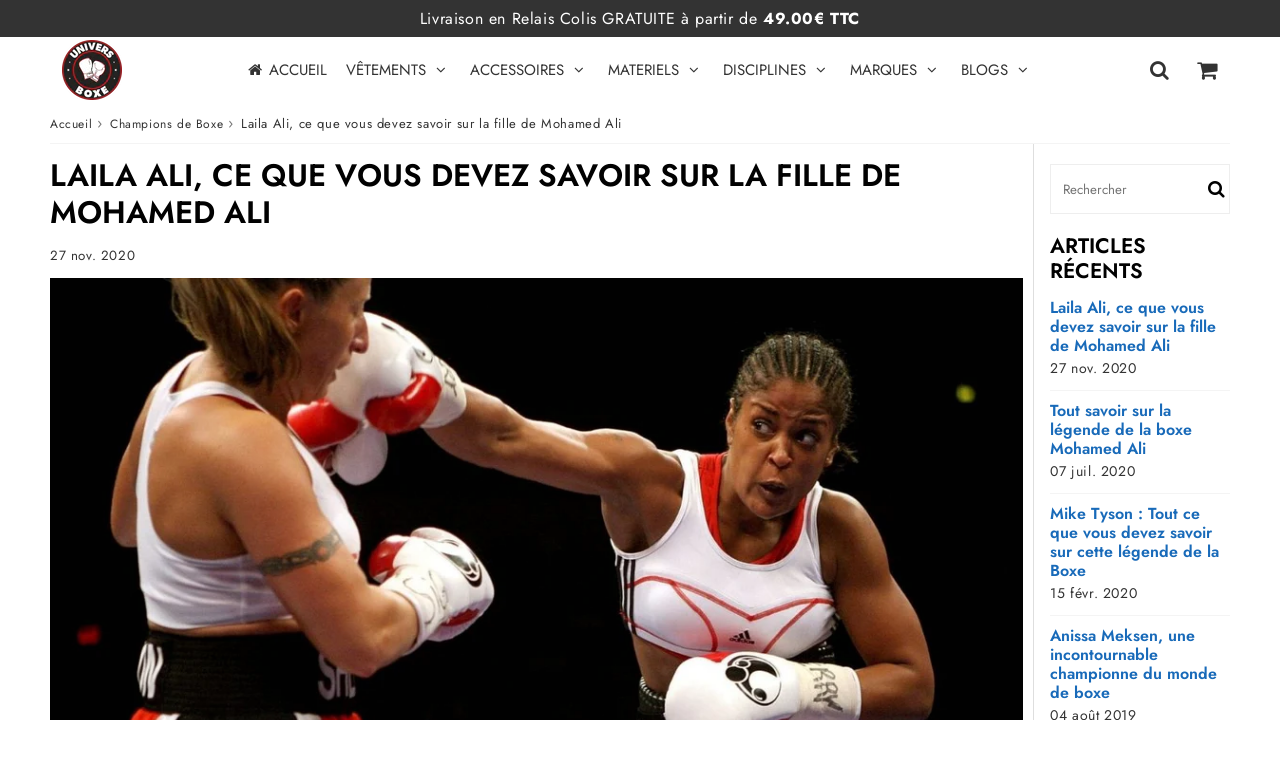

--- FILE ---
content_type: text/html; charset=utf-8
request_url: https://universboxe.com/blogs/champions-boxe/laila-ali
body_size: 32239
content:

<!doctype html>
<html class="no-touch no-js" lang="fr">
<head><meta charset="utf-8">
  <meta http-equiv="X-UA-Compatible" content="IE=edge,chrome=1">
  <meta name="viewport" content="width=device-width, initial-scale=1.0, shrink-to-fit=no" />
  <meta name="theme-color" content="#ffffff"><link rel="shortcut icon" href="//universboxe.com/cdn/shop/files/Univers-Boxe_1024x1024_d949479b-4e3f-4353-b733-0892b80fd37c_32x32.png?v=1668188919" type="image/png" />
  <link rel="apple-touch-icon" href="//universboxe.com/cdn/shop/files/Univers-Boxe_1024x1024_d949479b-4e3f-4353-b733-0892b80fd37c_128x128.png?v=1668188919"><title>
    Laila Ali | Une Combattante au nom si particulier !
  </title>       
  <meta name="description" content="Découvrez tout ce que vous devez savoir sur Laila Ali, fille de &quot;The Greatest&quot; Mohamed Ali et pionnière de la boxe féminine.">
<meta property="og:site_name" content="Univers Boxe">
<meta property="og:url" content="https://universboxe.com/blogs/champions-boxe/laila-ali">
<meta property="og:title" content="Laila Ali, ce que vous devez savoir sur la fille de Mohamed Ali">
<meta property="og:type" content="article">


<meta property="og:description" content="Bien qu&#39;elle ait vécu dans l&#39;ombre de son célèbre père, Mohamed Ali, Laila Ali a pris l&#39;initiative d&#39;innover et de devenir une pionnière de la boxe féminine. Refusant de se fier uniquement à la reconnaissance de son nom, Laila Ali a pris d&#39;assaut le monde de la boxe, utilisant la grâce, l&#39;athlétisme et la détermination pour ouvrir la voie non seulement pour elle-même, mais aussi pour les combattantes du monde entier.
Née en 1978, Laila Ali était l&#39;une des deux filles que son père, champion poids lourd que l’on ne présente plus, avait eues avec Veronica Anderson, la troisième de ses quatre épouses. Elle a grandi dans la région de Hancock Park à Los Angeles avec sa mère et sa soeur, Hana.
Un début de carrière peu ordinaire
Laila Ali a fait ses débuts sur le ring contre April Fowler le 8 octobre 1999 à Vérone, New York.
Normalement, un combat opposant une novice sans expérience amateur (Ali) à une autre (Fowler), qui avait été KO au premier round de son seul combat pro précédent, ne serait pas mentionné au-delà du journal local.
Mais les débuts sur le ring de Laila, 21 ans, la deuxième plus jeune des neuf enfants de Mohamed Ali, ont attiré l&#39;attention des médias et des journalistes du monde entier se sont joints aux 3000 fans du nord de l&#39;État de New York pour le couvrir. Les médias sont souvent trop préoccupés par les dernières nouvelles économiques pour couvrir un début de boxe amateur, mais dans le cas de Laila, ils ont fait une exception.
Mohamed Ali est peut-être la figure sportive la plus reconnue et la plus connue sur Terre ... instantanément reconnue sur tous les continents et dans toutes les cultures. L&#39;histoire de sa vie transcende la boxe ... Si l&#39;un de ses fils était devenu boxeur, sa carrière serait une histoire &quot;d&#39;intérêt humain&quot; de premier ordre. Lorsque l&#39;une de ses filles a choisi la boxe, elle est devenue une nouvelle raison pour que les médias se concentrent sur la boxe féminine.
La puissance du nom Ali, qui évoque le souvenir d&#39;un combattant remarquable dont les compétences et la personnalité ont captivé des millions de fans de boxe, est indéniable. Et ces souvenirs n&#39;ont pas été uniquement évoqués lorsque Mohammed Ali lui-même s&#39;est rendu à Vérone pour voir sa fille combattre. Il y a eu un moment électrique lorsque l&#39;annonceur a présenté &quot;un homme qui n&#39;a pas besoin d&#39;être présenté ...&quot; et &quot;Le plus grand&quot; s&#39;est frayé un chemin jusqu&#39;au bord du ring alors que la foule a repris le célèbre chant ... &quot;Ali, Ali, Ali...&quot;
Un bon combat aurait pu ajouter au buzz généré par le retour du légendaire nom d&#39;Ali. Malheureusement, le fait d&#39;aligner un adversaire totalement sûr pour les débuts de Laila a gâché un peu la fête. En effet, le combat n&#39;a duré que 31 secondes et a été trop unilatéral pour que Laila puisse s&#39;imposer en boxe. Elle a néanmoins fait preuve d&#39;un certain sens des médias ... et a donné un aperçu des choses à venir ... en prenant une pose qui rappelle celle de son père alors qu&#39;elle se tenait au-dessus de son adversaire, le poing levé et le visage renfrogné. Ce n&#39;était pas de la science pure, mais les médias l&#39;ont repris à leur compte.

Chambreuse comme son père
Ali a remporté son deuxième combat professionnel par TKO à 3 secondes de la fin, le 10 novembre 1999 en Virginie occidentale. Cette fois-ci, elle a été correctement testée par Shadina Pennybaker.
Bien qu&#39;elle ait été encore loin d&#39;imiter le style fluide de son père, Ali empruntait à nouveau le style chambreur de son père ... elle se moquait de son adversaire, lui parlait et secouait la tête chaque fois que Pennybaker réussissait un bon enchaînement. &quot;Je devais prendre mon temps et juger de la distance qui me sépare&quot;, a dit Ali &quot;Ce n&#39;était que mon deuxième combat. Je ne serai pas toujours parfaitement là où je dois être. C&#39;est pour cela que j&#39;ai pris mon temps et que le combat a duré quatre rounds. Je ne serai jamais fâchée si je ne perds pas, je suis heureuse que ce combat ait duré quatre rounds parce que maintenant je sais ce que ça fait. Mon premier combat n&#39;était pas vraiment un combat. »
Première frayeur pour Laila Ali
Le 8 avril 2000, à la Joe Louis Arena de Detroit, Laila a eu la première grande frayeur de sa carrière de boxeuse contre Karen Bill. Bill a mis Ali à terre avec un uppercut au deuxième round. Laila a montré qu&#39;elle était venue se battre en se levant et en ripostant, mais elle s&#39;est quand même fait assainir de coups dans une combinaison à la fin du round. Le troisième round a été encore plus passionnant, les deux femmes se sont battues à fond jusqu&#39;à ce que l&#39;arbitre arrête soudainement le combat en faveur d&#39;Ali. La foule, qui avait applaudi les efforts des deux boxeuses, s&#39;est alors réjouie. Karen Bill avait reçu des coups et saignait du nez, mais elle était en meilleure forme qu&#39;Ali au deuxième round. Beaucoup, y compris karen Bill en colère, ont estimé que l&#39;arrêt était prématuré.
Kevin Morgan, le premier entraîneur de boxe d&#39;Ali à Los Angeles, avait un jour remis en question la dureté intérieure de Laila, notant qu&#39;elle avait tendance à détourner la tête des coups de poing. &quot;Courir partout, comme son père, ça ne marchera pas dans la boxe féminine.
Laila Ali a peut-être répondu à la question de sa dureté ... et a commencé à devenir une boxeuse adulte dans le combat de Karen Bill.
Un nouveau combat Ali vs Frazier
Le 8 juin 2001, Laila Ali a affronté la fille de Joe Frazier, Jacqui Frazier-Lyde, au cours d&#39;un &quot;combat de rancune&quot; générationnel entre Ali et Frazier IV, qui a fait couler beaucoup d&#39;encre. Ce combat a de nouveau fait l&#39;objet d&#39;une importante couverture médiatique, notamment en étant présenté comme la couverture du Guide TV de la semaine (une première pour la boxe féminine).
Frazier-Lyde, une avocate de Philadelphie, s&#39;était lancé dans la boxe spécialement pour combattre Laila Ali. &quot;Ce serait un grand combat&quot;, avait-elle déclaré lorsqu&#39;elle avait proposé ce combat pour la première fois.
Avant d&#39;affronter Laila Ali, Jacqui Frazier-Lyde n&#39;avait combattu que des adversaires sûrs et avait montré peu de signes des compétences nécessaires pour faire d&#39;Ali contre Frazier plus que l&#39;ombre la plus pâle des célèbres rencontres de leurs pères. La presse de boxe parlait des filles qui souillaient la réputation de leurs pères.
En réalité, Ali contre Frazier IV, bien qu&#39;il soit loin d&#39;être le meilleur combat de boxe que les boxeuses aient produit en 2001, s&#39;est avéré être un combat de boxe divertissant.
Frazier-Lyde s&#39;est montré à la hauteur de la situation et a mené Ali à une dure décision à la majorité des huit rounds. Les cartes de pointage étaient 77-75 et 79-73 pour Ali, alors qu&#39;une carte était nulle à 76-76. Frazier-Lyde a commencé de manière agressive, mais Ali a remporté les rounds intermédiaires. Frazier-Lyde semblait être en difficulté, mais elle a relancé en fin de combat et a fait plusieurs fois vaciller Ali dans un final enthousiasmant. Les deux plus grands noms de la génération des &quot;célèbres filles de la boxe&quot; avaient convaincu certains sceptiques en organisant un spectacle qui pourrait encourager beaucoup de gens à regarder de plus près la boxe des autres femmes !

Une carrière invaincue
Laila Ali finira sa carrière de boxeuse professionnelle en février 2007 sur une victoire par TKO au premier round face à Gwendolyn O’Neil.
Elle restera invaincue sur l’ensemble de sa carrière avec 24 combats pour 24 victoires et 21 KO. Elle remportera également de nombreux titres de championne du monde.

De 2002 à 2004: Titre Mondial IBA des Super Poids Moyens 
De 2002 à 2004: Titre Mondial IWBF des Super Poids Moyens
2004 : Titre Mondial IWBF des Super Poids Lourds Légers
De 2002 à 2007: Titre Mondial WIBA des Super Poids Moyens 
De 2005 à 2007: Titre Mondial WBC des Super Poids Moyens 

Où qu&#39;elle ait été dans sa carrière sur le ring, Laila Ali a marché sur les plus grandes traces possibles... et le monde entier a regardé pour voir si elle était à la hauteur ! Ses gènes lui ont peut-être conféré des compétences supplémentaires, mais ils lui ont également apporté une surveillance supplémentaire, car les fans du noble art se sont tous demandés si elle pouvait être à la hauteur des attentes générées par son célèbre nom.
Au vu de sa super carrière, on peut dire qu’elle a répondu aux attentes et brillamment aidé au développement de la boxe féminine aux Etats-Unis et dans le monde.">

<meta property="og:image" content="http://universboxe.com/cdn/shop/articles/laila-ali-boxe_1024x1024.jpg?v=1606514488">
<meta property="og:image:secure_url" content="https://universboxe.com/cdn/shop/articles/laila-ali-boxe_1024x1024.jpg?v=1606514488">



  <meta name="twitter:card" content="summary_large_image">
  <meta name="twitter:image" content="https://universboxe.com/cdn/shop/articles/laila-ali-boxe_1024x1024.jpg?v=1606514488">
  <meta name="twitter:image:width" content="480">
  <meta name="twitter:image:height" content="480">

<meta name="twitter:title" content="Laila Ali, ce que vous devez savoir sur la fille de Mohamed Ali">


<meta property="twitter:description" content="Bien qu&#39;elle ait vécu dans l&#39;ombre de son célèbre père, Mohamed Ali, Laila Ali a pris l&#39;initiative d&#39;innover et de devenir une pionnière de la boxe féminine. Refusant de se fier uniquement à la reconnaissance de son nom, Laila Ali a pris d&#39;assaut le monde de la boxe, utilisant la grâce, l&#39;athlétisme et la détermination pour ouvrir la voie non seulement pour elle-même, mais aussi pour les combattantes du monde entier.
Née en 1978, Laila Ali était l&#39;une des deux filles que son père, champion poids lourd que l’on ne présente plus, avait eues avec Veronica Anderson, la troisième de ses quatre épouses. Elle a grandi dans la région de Hancock Park à Los Angeles avec sa mère et sa soeur, Hana.
Un début de carrière peu ordinaire
Laila Ali a fait ses débuts sur le ring contre April Fowler le 8 octobre 1999 à Vérone, New York.
Normalement, un combat opposant une novice sans expérience amateur (Ali) à une autre (Fowler), qui avait été KO au premier round de son seul combat pro précédent, ne serait pas mentionné au-delà du journal local.
Mais les débuts sur le ring de Laila, 21 ans, la deuxième plus jeune des neuf enfants de Mohamed Ali, ont attiré l&#39;attention des médias et des journalistes du monde entier se sont joints aux 3000 fans du nord de l&#39;État de New York pour le couvrir. Les médias sont souvent trop préoccupés par les dernières nouvelles économiques pour couvrir un début de boxe amateur, mais dans le cas de Laila, ils ont fait une exception.
Mohamed Ali est peut-être la figure sportive la plus reconnue et la plus connue sur Terre ... instantanément reconnue sur tous les continents et dans toutes les cultures. L&#39;histoire de sa vie transcende la boxe ... Si l&#39;un de ses fils était devenu boxeur, sa carrière serait une histoire &quot;d&#39;intérêt humain&quot; de premier ordre. Lorsque l&#39;une de ses filles a choisi la boxe, elle est devenue une nouvelle raison pour que les médias se concentrent sur la boxe féminine.
La puissance du nom Ali, qui évoque le souvenir d&#39;un combattant remarquable dont les compétences et la personnalité ont captivé des millions de fans de boxe, est indéniable. Et ces souvenirs n&#39;ont pas été uniquement évoqués lorsque Mohammed Ali lui-même s&#39;est rendu à Vérone pour voir sa fille combattre. Il y a eu un moment électrique lorsque l&#39;annonceur a présenté &quot;un homme qui n&#39;a pas besoin d&#39;être présenté ...&quot; et &quot;Le plus grand&quot; s&#39;est frayé un chemin jusqu&#39;au bord du ring alors que la foule a repris le célèbre chant ... &quot;Ali, Ali, Ali...&quot;
Un bon combat aurait pu ajouter au buzz généré par le retour du légendaire nom d&#39;Ali. Malheureusement, le fait d&#39;aligner un adversaire totalement sûr pour les débuts de Laila a gâché un peu la fête. En effet, le combat n&#39;a duré que 31 secondes et a été trop unilatéral pour que Laila puisse s&#39;imposer en boxe. Elle a néanmoins fait preuve d&#39;un certain sens des médias ... et a donné un aperçu des choses à venir ... en prenant une pose qui rappelle celle de son père alors qu&#39;elle se tenait au-dessus de son adversaire, le poing levé et le visage renfrogné. Ce n&#39;était pas de la science pure, mais les médias l&#39;ont repris à leur compte.

Chambreuse comme son père
Ali a remporté son deuxième combat professionnel par TKO à 3 secondes de la fin, le 10 novembre 1999 en Virginie occidentale. Cette fois-ci, elle a été correctement testée par Shadina Pennybaker.
Bien qu&#39;elle ait été encore loin d&#39;imiter le style fluide de son père, Ali empruntait à nouveau le style chambreur de son père ... elle se moquait de son adversaire, lui parlait et secouait la tête chaque fois que Pennybaker réussissait un bon enchaînement. &quot;Je devais prendre mon temps et juger de la distance qui me sépare&quot;, a dit Ali &quot;Ce n&#39;était que mon deuxième combat. Je ne serai pas toujours parfaitement là où je dois être. C&#39;est pour cela que j&#39;ai pris mon temps et que le combat a duré quatre rounds. Je ne serai jamais fâchée si je ne perds pas, je suis heureuse que ce combat ait duré quatre rounds parce que maintenant je sais ce que ça fait. Mon premier combat n&#39;était pas vraiment un combat. »
Première frayeur pour Laila Ali
Le 8 avril 2000, à la Joe Louis Arena de Detroit, Laila a eu la première grande frayeur de sa carrière de boxeuse contre Karen Bill. Bill a mis Ali à terre avec un uppercut au deuxième round. Laila a montré qu&#39;elle était venue se battre en se levant et en ripostant, mais elle s&#39;est quand même fait assainir de coups dans une combinaison à la fin du round. Le troisième round a été encore plus passionnant, les deux femmes se sont battues à fond jusqu&#39;à ce que l&#39;arbitre arrête soudainement le combat en faveur d&#39;Ali. La foule, qui avait applaudi les efforts des deux boxeuses, s&#39;est alors réjouie. Karen Bill avait reçu des coups et saignait du nez, mais elle était en meilleure forme qu&#39;Ali au deuxième round. Beaucoup, y compris karen Bill en colère, ont estimé que l&#39;arrêt était prématuré.
Kevin Morgan, le premier entraîneur de boxe d&#39;Ali à Los Angeles, avait un jour remis en question la dureté intérieure de Laila, notant qu&#39;elle avait tendance à détourner la tête des coups de poing. &quot;Courir partout, comme son père, ça ne marchera pas dans la boxe féminine.
Laila Ali a peut-être répondu à la question de sa dureté ... et a commencé à devenir une boxeuse adulte dans le combat de Karen Bill.
Un nouveau combat Ali vs Frazier
Le 8 juin 2001, Laila Ali a affronté la fille de Joe Frazier, Jacqui Frazier-Lyde, au cours d&#39;un &quot;combat de rancune&quot; générationnel entre Ali et Frazier IV, qui a fait couler beaucoup d&#39;encre. Ce combat a de nouveau fait l&#39;objet d&#39;une importante couverture médiatique, notamment en étant présenté comme la couverture du Guide TV de la semaine (une première pour la boxe féminine).
Frazier-Lyde, une avocate de Philadelphie, s&#39;était lancé dans la boxe spécialement pour combattre Laila Ali. &quot;Ce serait un grand combat&quot;, avait-elle déclaré lorsqu&#39;elle avait proposé ce combat pour la première fois.
Avant d&#39;affronter Laila Ali, Jacqui Frazier-Lyde n&#39;avait combattu que des adversaires sûrs et avait montré peu de signes des compétences nécessaires pour faire d&#39;Ali contre Frazier plus que l&#39;ombre la plus pâle des célèbres rencontres de leurs pères. La presse de boxe parlait des filles qui souillaient la réputation de leurs pères.
En réalité, Ali contre Frazier IV, bien qu&#39;il soit loin d&#39;être le meilleur combat de boxe que les boxeuses aient produit en 2001, s&#39;est avéré être un combat de boxe divertissant.
Frazier-Lyde s&#39;est montré à la hauteur de la situation et a mené Ali à une dure décision à la majorité des huit rounds. Les cartes de pointage étaient 77-75 et 79-73 pour Ali, alors qu&#39;une carte était nulle à 76-76. Frazier-Lyde a commencé de manière agressive, mais Ali a remporté les rounds intermédiaires. Frazier-Lyde semblait être en difficulté, mais elle a relancé en fin de combat et a fait plusieurs fois vaciller Ali dans un final enthousiasmant. Les deux plus grands noms de la génération des &quot;célèbres filles de la boxe&quot; avaient convaincu certains sceptiques en organisant un spectacle qui pourrait encourager beaucoup de gens à regarder de plus près la boxe des autres femmes !

Une carrière invaincue
Laila Ali finira sa carrière de boxeuse professionnelle en février 2007 sur une victoire par TKO au premier round face à Gwendolyn O’Neil.
Elle restera invaincue sur l’ensemble de sa carrière avec 24 combats pour 24 victoires et 21 KO. Elle remportera également de nombreux titres de championne du monde.

De 2002 à 2004: Titre Mondial IBA des Super Poids Moyens 
De 2002 à 2004: Titre Mondial IWBF des Super Poids Moyens
2004 : Titre Mondial IWBF des Super Poids Lourds Légers
De 2002 à 2007: Titre Mondial WIBA des Super Poids Moyens 
De 2005 à 2007: Titre Mondial WBC des Super Poids Moyens 

Où qu&#39;elle ait été dans sa carrière sur le ring, Laila Ali a marché sur les plus grandes traces possibles... et le monde entier a regardé pour voir si elle était à la hauteur ! Ses gènes lui ont peut-être conféré des compétences supplémentaires, mais ils lui ont également apporté une surveillance supplémentaire, car les fans du noble art se sont tous demandés si elle pouvait être à la hauteur des attentes générées par son célèbre nom.
Au vu de sa super carrière, on peut dire qu’elle a répondu aux attentes et brillamment aidé au développement de la boxe féminine aux Etats-Unis et dans le monde.">



  <link rel="canonical" href="https://universboxe.com/blogs/champions-boxe/laila-ali" />
  
<script>window.performance && window.performance.mark && window.performance.mark('shopify.content_for_header.start');</script><meta name="google-site-verification" content="-6BrPsoKIxFXQSffys7DjgD7c-SjDaHHUeFBI7vZJUA">
<meta id="shopify-digital-wallet" name="shopify-digital-wallet" content="/13013352548/digital_wallets/dialog">
<meta name="shopify-checkout-api-token" content="e1cf362adf740339caad1ac22c09aced">
<meta id="in-context-paypal-metadata" data-shop-id="13013352548" data-venmo-supported="false" data-environment="production" data-locale="fr_FR" data-paypal-v4="true" data-currency="EUR">
<link rel="alternate" type="application/atom+xml" title="Feed" href="/blogs/champions-boxe.atom" />
<script async="async" src="/checkouts/internal/preloads.js?locale=fr-FR"></script>
<script id="shopify-features" type="application/json">{"accessToken":"e1cf362adf740339caad1ac22c09aced","betas":["rich-media-storefront-analytics"],"domain":"universboxe.com","predictiveSearch":true,"shopId":13013352548,"locale":"fr"}</script>
<script>var Shopify = Shopify || {};
Shopify.shop = "obakes.myshopify.com";
Shopify.locale = "fr";
Shopify.currency = {"active":"EUR","rate":"1.0"};
Shopify.country = "FR";
Shopify.theme = {"name":"Speedfly-4-6-4-lf0ah0","id":154423066972,"schema_name":"Speedfly Theme","schema_version":"4.6.4","theme_store_id":null,"role":"main"};
Shopify.theme.handle = "null";
Shopify.theme.style = {"id":null,"handle":null};
Shopify.cdnHost = "universboxe.com/cdn";
Shopify.routes = Shopify.routes || {};
Shopify.routes.root = "/";</script>
<script type="module">!function(o){(o.Shopify=o.Shopify||{}).modules=!0}(window);</script>
<script>!function(o){function n(){var o=[];function n(){o.push(Array.prototype.slice.apply(arguments))}return n.q=o,n}var t=o.Shopify=o.Shopify||{};t.loadFeatures=n(),t.autoloadFeatures=n()}(window);</script>
<script id="shop-js-analytics" type="application/json">{"pageType":"article"}</script>
<script defer="defer" async type="module" src="//universboxe.com/cdn/shopifycloud/shop-js/modules/v2/client.init-shop-cart-sync_ChgkhDwU.fr.esm.js"></script>
<script defer="defer" async type="module" src="//universboxe.com/cdn/shopifycloud/shop-js/modules/v2/chunk.common_BJcqwDuF.esm.js"></script>
<script type="module">
  await import("//universboxe.com/cdn/shopifycloud/shop-js/modules/v2/client.init-shop-cart-sync_ChgkhDwU.fr.esm.js");
await import("//universboxe.com/cdn/shopifycloud/shop-js/modules/v2/chunk.common_BJcqwDuF.esm.js");

  window.Shopify.SignInWithShop?.initShopCartSync?.({"fedCMEnabled":true,"windoidEnabled":true});

</script>
<script>(function() {
  var isLoaded = false;
  function asyncLoad() {
    if (isLoaded) return;
    isLoaded = true;
    var urls = ["\/\/code.tidio.co\/zkrcke1cjp4o9xrgisfrwm3r1wxy6blj.js?shop=obakes.myshopify.com","\/\/cdn.shopify.com\/proxy\/7fc9f4e255fd6d08bd31e0763a1a76a6784a5e8c85dbf1fbe47895b473952e6c\/static.cdn.printful.com\/static\/js\/external\/shopify-product-customizer.js?v=0.28\u0026shop=obakes.myshopify.com\u0026sp-cache-control=cHVibGljLCBtYXgtYWdlPTkwMA"];
    for (var i = 0; i < urls.length; i++) {
      var s = document.createElement('script');
      s.type = 'text/javascript';
      s.async = true;
      s.src = urls[i];
      var x = document.getElementsByTagName('script')[0];
      x.parentNode.insertBefore(s, x);
    }
  };
  if(window.attachEvent) {
    window.attachEvent('onload', asyncLoad);
  } else {
    window.addEventListener('load', asyncLoad, false);
  }
})();</script>
<script id="__st">var __st={"a":13013352548,"offset":3600,"reqid":"325ac4d1-669f-4429-8775-615f5d91f492-1765117112","pageurl":"universboxe.com\/blogs\/champions-boxe\/laila-ali","s":"articles-393443606680","u":"78de73f0b7c4","p":"article","rtyp":"article","rid":393443606680};</script>
<script>window.ShopifyPaypalV4VisibilityTracking = true;</script>
<script id="captcha-bootstrap">!function(){'use strict';const t='contact',e='account',n='new_comment',o=[[t,t],['blogs',n],['comments',n],[t,'customer']],c=[[e,'customer_login'],[e,'guest_login'],[e,'recover_customer_password'],[e,'create_customer']],r=t=>t.map((([t,e])=>`form[action*='/${t}']:not([data-nocaptcha='true']) input[name='form_type'][value='${e}']`)).join(','),a=t=>()=>t?[...document.querySelectorAll(t)].map((t=>t.form)):[];function s(){const t=[...o],e=r(t);return a(e)}const i='password',u='form_key',d=['recaptcha-v3-token','g-recaptcha-response','h-captcha-response',i],f=()=>{try{return window.sessionStorage}catch{return}},m='__shopify_v',_=t=>t.elements[u];function p(t,e,n=!1){try{const o=window.sessionStorage,c=JSON.parse(o.getItem(e)),{data:r}=function(t){const{data:e,action:n}=t;return t[m]||n?{data:e,action:n}:{data:t,action:n}}(c);for(const[e,n]of Object.entries(r))t.elements[e]&&(t.elements[e].value=n);n&&o.removeItem(e)}catch(o){console.error('form repopulation failed',{error:o})}}const l='form_type',E='cptcha';function T(t){t.dataset[E]=!0}const w=window,h=w.document,L='Shopify',v='ce_forms',y='captcha';let A=!1;((t,e)=>{const n=(g='f06e6c50-85a8-45c8-87d0-21a2b65856fe',I='https://cdn.shopify.com/shopifycloud/storefront-forms-hcaptcha/ce_storefront_forms_captcha_hcaptcha.v1.5.2.iife.js',D={infoText:'Protégé par hCaptcha',privacyText:'Confidentialité',termsText:'Conditions'},(t,e,n)=>{const o=w[L][v],c=o.bindForm;if(c)return c(t,g,e,D).then(n);var r;o.q.push([[t,g,e,D],n]),r=I,A||(h.body.append(Object.assign(h.createElement('script'),{id:'captcha-provider',async:!0,src:r})),A=!0)});var g,I,D;w[L]=w[L]||{},w[L][v]=w[L][v]||{},w[L][v].q=[],w[L][y]=w[L][y]||{},w[L][y].protect=function(t,e){n(t,void 0,e),T(t)},Object.freeze(w[L][y]),function(t,e,n,w,h,L){const[v,y,A,g]=function(t,e,n){const i=e?o:[],u=t?c:[],d=[...i,...u],f=r(d),m=r(i),_=r(d.filter((([t,e])=>n.includes(e))));return[a(f),a(m),a(_),s()]}(w,h,L),I=t=>{const e=t.target;return e instanceof HTMLFormElement?e:e&&e.form},D=t=>v().includes(t);t.addEventListener('submit',(t=>{const e=I(t);if(!e)return;const n=D(e)&&!e.dataset.hcaptchaBound&&!e.dataset.recaptchaBound,o=_(e),c=g().includes(e)&&(!o||!o.value);(n||c)&&t.preventDefault(),c&&!n&&(function(t){try{if(!f())return;!function(t){const e=f();if(!e)return;const n=_(t);if(!n)return;const o=n.value;o&&e.removeItem(o)}(t);const e=Array.from(Array(32),(()=>Math.random().toString(36)[2])).join('');!function(t,e){_(t)||t.append(Object.assign(document.createElement('input'),{type:'hidden',name:u})),t.elements[u].value=e}(t,e),function(t,e){const n=f();if(!n)return;const o=[...t.querySelectorAll(`input[type='${i}']`)].map((({name:t})=>t)),c=[...d,...o],r={};for(const[a,s]of new FormData(t).entries())c.includes(a)||(r[a]=s);n.setItem(e,JSON.stringify({[m]:1,action:t.action,data:r}))}(t,e)}catch(e){console.error('failed to persist form',e)}}(e),e.submit())}));const S=(t,e)=>{t&&!t.dataset[E]&&(n(t,e.some((e=>e===t))),T(t))};for(const o of['focusin','change'])t.addEventListener(o,(t=>{const e=I(t);D(e)&&S(e,y())}));const B=e.get('form_key'),M=e.get(l),P=B&&M;t.addEventListener('DOMContentLoaded',(()=>{const t=y();if(P)for(const e of t)e.elements[l].value===M&&p(e,B);[...new Set([...A(),...v().filter((t=>'true'===t.dataset.shopifyCaptcha))])].forEach((e=>S(e,t)))}))}(h,new URLSearchParams(w.location.search),n,t,e,['guest_login'])})(!0,!0)}();</script>
<script integrity="sha256-52AcMU7V7pcBOXWImdc/TAGTFKeNjmkeM1Pvks/DTgc=" data-source-attribution="shopify.loadfeatures" defer="defer" src="//universboxe.com/cdn/shopifycloud/storefront/assets/storefront/load_feature-81c60534.js" crossorigin="anonymous"></script>
<script data-source-attribution="shopify.dynamic_checkout.dynamic.init">var Shopify=Shopify||{};Shopify.PaymentButton=Shopify.PaymentButton||{isStorefrontPortableWallets:!0,init:function(){window.Shopify.PaymentButton.init=function(){};var t=document.createElement("script");t.src="https://universboxe.com/cdn/shopifycloud/portable-wallets/latest/portable-wallets.fr.js",t.type="module",document.head.appendChild(t)}};
</script>
<script data-source-attribution="shopify.dynamic_checkout.buyer_consent">
  function portableWalletsHideBuyerConsent(e){var t=document.getElementById("shopify-buyer-consent"),n=document.getElementById("shopify-subscription-policy-button");t&&n&&(t.classList.add("hidden"),t.setAttribute("aria-hidden","true"),n.removeEventListener("click",e))}function portableWalletsShowBuyerConsent(e){var t=document.getElementById("shopify-buyer-consent"),n=document.getElementById("shopify-subscription-policy-button");t&&n&&(t.classList.remove("hidden"),t.removeAttribute("aria-hidden"),n.addEventListener("click",e))}window.Shopify?.PaymentButton&&(window.Shopify.PaymentButton.hideBuyerConsent=portableWalletsHideBuyerConsent,window.Shopify.PaymentButton.showBuyerConsent=portableWalletsShowBuyerConsent);
</script>
<script data-source-attribution="shopify.dynamic_checkout.cart.bootstrap">document.addEventListener("DOMContentLoaded",(function(){function t(){return document.querySelector("shopify-accelerated-checkout-cart, shopify-accelerated-checkout")}if(t())Shopify.PaymentButton.init();else{new MutationObserver((function(e,n){t()&&(Shopify.PaymentButton.init(),n.disconnect())})).observe(document.body,{childList:!0,subtree:!0})}}));
</script>
<link id="shopify-accelerated-checkout-styles" rel="stylesheet" media="screen" href="https://universboxe.com/cdn/shopifycloud/portable-wallets/latest/accelerated-checkout-backwards-compat.css" crossorigin="anonymous">
<style id="shopify-accelerated-checkout-cart">
        #shopify-buyer-consent {
  margin-top: 1em;
  display: inline-block;
  width: 100%;
}

#shopify-buyer-consent.hidden {
  display: none;
}

#shopify-subscription-policy-button {
  background: none;
  border: none;
  padding: 0;
  text-decoration: underline;
  font-size: inherit;
  cursor: pointer;
}

#shopify-subscription-policy-button::before {
  box-shadow: none;
}

      </style>

<script>window.performance && window.performance.mark && window.performance.mark('shopify.content_for_header.end');</script> 

  <!-- CSS - JS ================================================== -->     
  <link rel="preconnect" href="https://cdn.shopify.com" as="style" crossorigin>
  <link rel="preconnect" href="https://fonts.shopifycdn.com" crossorigin>  
  <link rel="preconnect" href="https://v.shopify.com" /> 
  <link rel="preconnect" href="https://cdn.shopifycloud.com" /> 
  <link rel="preconnect" href="https://monorail-edge.shopifysvc.com">  
  <link rel="preconnect" href="https://cdnjs.cloudflare.com">   

  
<style data-shopify>

@font-face {
  font-family: Jost;
  font-weight: 600;
  font-style: normal;
  font-display: swap;
  src: url("//universboxe.com/cdn/fonts/jost/jost_n6.ec1178db7a7515114a2d84e3dd680832b7af8b99.woff2") format("woff2"),
       url("//universboxe.com/cdn/fonts/jost/jost_n6.b1178bb6bdd3979fef38e103a3816f6980aeaff9.woff") format("woff");
}


@font-face {
  font-family: Jost;
  font-weight: 700;
  font-style: normal;
  font-display: swap;
  src: url("//universboxe.com/cdn/fonts/jost/jost_n7.921dc18c13fa0b0c94c5e2517ffe06139c3615a3.woff2") format("woff2"),
       url("//universboxe.com/cdn/fonts/jost/jost_n7.cbfc16c98c1e195f46c536e775e4e959c5f2f22b.woff") format("woff");
}

@font-face {
  font-family: Jost;
  font-weight: 600;
  font-style: normal;
  font-display: swap;
  src: url("//universboxe.com/cdn/fonts/jost/jost_n6.ec1178db7a7515114a2d84e3dd680832b7af8b99.woff2") format("woff2"),
       url("//universboxe.com/cdn/fonts/jost/jost_n6.b1178bb6bdd3979fef38e103a3816f6980aeaff9.woff") format("woff");
}

@font-face {
  font-family: Jost;
  font-weight: 600;
  font-style: normal;
  font-display: swap;
  src: url("//universboxe.com/cdn/fonts/jost/jost_n6.ec1178db7a7515114a2d84e3dd680832b7af8b99.woff2") format("woff2"),
       url("//universboxe.com/cdn/fonts/jost/jost_n6.b1178bb6bdd3979fef38e103a3816f6980aeaff9.woff") format("woff");
}

@font-face {
  font-family: Jost;
  font-weight: 400;
  font-style: normal;
  font-display: swap;
  src: url("//universboxe.com/cdn/fonts/jost/jost_n4.d47a1b6347ce4a4c9f437608011273009d91f2b7.woff2") format("woff2"),
       url("//universboxe.com/cdn/fonts/jost/jost_n4.791c46290e672b3f85c3d1c651ef2efa3819eadd.woff") format("woff");
}


:root {

  /* Width variables */
  --page-width: 1200px;
  --section-spaced: 3rem; 
  --gutter: 2rem;
  --gutter-half: calc(var(--gutter) / 2);
  --gutter-quarter: calc(var(--gutter) / 4);

  /* FONT */

  /* Titles Font */
  --headerFontStack: Jost, sans-serif;
  --headerFontWeight: 600;

  /* Body Font */
  --bodyFontStack: Jost, sans-serif;
  --baseFontSize: 1.6rem;
  --baseFontSizeMobile: 1.5rem;

  /* Navigation and Button Font */
  --accentFontStack: Jost, sans-serif;
  --accentFontWeight: 400;

  /* FONT SIZES */

  --h1FontSize: 3.1rem;
  --h2FontSize: 2.5rem;
  --h3FontSize: 1.8rem;
  --h4FontSize: 2.1rem;
  --h5FontSize: 1.8rem;

  --h1FontSizeSm: 2.2rem;
  --h2FontSizeSm: 2rem;
  --h3FontSizeSm: 1.5rem;
  --h4FontSizeSm: 1.4rem;
  --h5FontSizeSm: 1.3rem;

  --btnAtcFontSize: 1.8rem;
  --btnFontSize: 1.6rem;
  --btnPadding: 1.6rem;
  --btnAtcPadding: 1.6rem;
  
  --btnFontWeight: 500;
  
  --navFontSize: 1.5rem;

  --priceFontSize: 2.1rem;
  --priceFontSizeSmall: 1.6rem;
  
  /* COLORS */

  /* General colors */
  --colorBody: #ffffff;
  --colorTextBody: #333333;
  --colorTextTitle: #333333; 

  --colorSectionTitles: #000000;
  --colorSectionTitlesBg: ;
  --colorError: #ff1100;
  --colorPrice: #333;
  --colorPrice2: #333;
  
  --colorPriceBg: #333333;
  --colorPriceText: #fff; 

  /* Button colors */
  
  --colorBtnPrimaryBg: #333;
  --colorBtnPrimaryText: #fff;
  --sizeBtnPrimaryBorder: 0px; 
  --colorBtnPrimaryBorder: #333;
  --colorBtnPrimaryBgHover: #222;
  --colorBtnPrimaryTextHover: #fff;
  --colorBtnPrimaryBorderHover: #333;

  --colorBtnSecondaryBg: #dcdcdc;
  --colorBtnSecondaryText: #666;  
  --sizeBtnSecondaryBorder: 0px;
  --colorBtnSecondaryBorder: #333;
  --colorBtnSecondaryBgHover: #dcdcdc;
  --colorBtnSecondaryTextHover: #555;  
  --colorBtnSecondaryBorderHover: #333;

  --colorBtnThirdBg: ;
  --colorBtnThirdText: #333;  
  --sizeBtnThirdBorder: 1px;
  --colorBtnThirdBorder: #333;

  --colorBtnThirdBgHover: #333;
  --colorBtnThirdTextHover: #FFF;  
  --colorBtnThirdBorderHover: #333;

  --colorBtnAtcText: #fff;
  --colorBtnAtcBg: #333333;
  --colorBtnAtcTextHover: #333333;
  --colorBtnAtcBgHover: #FFF;
  --sizeBtnAtcBorder: 0px; 
  --colorBtnAtcBorder: #333;
  --colorBtnBuyNowText: #242424;
  --colorBtnBuyNowBg: #eeb933;

  /* link colors */
  --colorLink: #186ab9;

 /* Site Header */
  --headerBackground: #fff;
  --headerText: #333;
  --headerButtonAndSearch: ;
  --headerSearchColor: #333;
  --headerSearchBgColor: rgba(0,0,0,0);
  --headerActionCartColor: #333;
  --headerActionCartBgColor: rgba(0,0,0,0);
  --headerAccountColor: #333;
  --headerAccountBgColor: rgba(0,0,0,0);
  --headerCartCount: #ff1100;  
  --topheaderTextColor:#fff;
  --topheaderBgColor:#333;
  --sectionCollectionColorText:#fff;
  --sectionCollectionColorBg:rgba(51, 51, 51, 0.8);
  --sectionCollectionColorTextHover:#fff;
  --sectionCollectionColorBgHover:rgba(17, 17, 17, 0.8);

  --sectionHeaderColorIcon1: ;
  --sectionHeaderColorIcon2: ;

  --searchAutoCompleteBg: #fff;
  --searchAutoCompleteBorder: #ddd;
  --searchAutoCompleteColor: #333;
  --searchModalBgColor: rgba(0, 0, 0, 0.9);
  --searchModalBtnCloseColor: #FFF;
  --searchModalBlocBorderColor: #FFF;
  --searchModalBlocTextColor: #FFF;
  --searchModalBlocIconColor: #FFF;

  /* Product */

  --navProductsText: #333333;
  --tabColor: #333;
  --tabBgColor: #F0F0F0;
  --tabBorderColor: #ddd;
  
  --variantLabel: #333;
  --swatchBtnColor: #333;
  --swatchBtnBgColor: #fff;
  --swatchBtnBorderColor: #eee;
  --swatchBtnColorHover: #333;
  --swatchBtnBgColorHover: #fff;
  --swatchBtnBorderColorHover: #333;
  --swatchBtnBorderWidth: 40;  
  --variant-box-shadow: 0 0 0px ;

  /* Cart */
  --headerCartColor: #333;
  --headerCartBg: #fff;
  --headerCartBorder: #DDD;

  /* Nav background */
  --colorNav: #fff;
  --colorNavText: #333;
  --colorNavTextHover: #555;
  --colorNavTextHover2: #555;
  --colorNav2: #fff;
  --colorNav2Text: #333;
  --colorMegamenu: #fff;

  /* Mobile Nav Bar */
  --mobileNavBarHeight: 50px;

  /* Product */
  --productStockBg: #ffe8e8;
  --productStockBgActive: #ca0000;
  --productQtyColor: #333333;
  --productQtyBgColor: rgba(0,0,0,0);
  --colorBorder: #dedede;

  /* Blog */
  --blog-summary-bg-color: #F9F9F9;
  --blog-summary-border-color: #dddddd;
  --blog-summary-title-color: #333333;
  --blog-summary-link-color: #186ab9;
  

  /* Slider */
  --slider_title_color: #fff;
  --slider_bgtitle_color: ;
  --slider_text_color: #FFFFFF;
  --slider_bgtext_color: ;
  --slider_btn_title_color: #fff;
  --slider_btn_bgtitle_color: ;
  --slider_btn_text_hover_title_color: #333;
  --slider_btn_bg_hover_title_color: #FFF;
  --slider_btn_border_color: #FFF;
  --slider_btn_border_hover_color: #FFF;

  --slider_btn2_title_color: #333;
  --slider_btn2_bgtitle_color: #ffffff;
  --slider_btn2_text_hover_title_color: #fff;
  --slider_btn2_bg_hover_title_color: #333;
  --slider_btn2_border_color: #333;
  --slider_btn2_border_hover_color: #333;

  --slider_angle: #ddd;
  --slider_btn_scroll_color: #2e3438;
  --slider_btn_scroll_bg_color: rgba(255, 255, 255, 0.7);
  --slider_dots_color: #fff;
  --slider_dots_color_hover: #e0932f;

  /* Testimonial */
  --color-testimonial: #000000;
  --color-testimonial-star: #333333;
  --color-testimonial-arrow-bg: ;
  --color-testimonial-arrow: #333333;

  /* FAQ */
  --colorFaqPanelTitle: #333;
  --colorFaqPanelTitleBg: ;
  --colorFaqPanelText: #333;
  --colorFaqPanelTextBg: ;
  --colorFaqPanelBorder: #DEDEDE;

  /* newsletter */
  --color-newsletter-form-field: #333333;
  --color-newsletter-form-field-bg: #DEDEDE;
  --color-newsletter-form-btn: #FFFFFF;
  --color-newsletter-form-btn-bg: #333333;

  /* newsletter popup */
  --newsletterPopupColor: #333;
  --newsletterPopupBgColor: #fff;
  --newsletterPopupClose: #fff;
  --newsletterPopupBgClose: #911b1b;

  /* sticky bar */
  --stickybarColor: #333;
  --stickybarBgColor: #fff;
  --stickybarPositionTop: auto;
  --stickybarPositionBottom: 0;

  /* bundles */
  --bundleColor: #333;
  --bundleBgColor: #f0f0f0;
  --bundleStarColor: #ecb122;

  /* special offer */
  --specialOfferColor: #333;
  --specialOfferBgColor: #FFFFFF;
  --specialOfferColorActive: #333;
  --specialOfferBgColorActive: #f5f5f5;
  --specialOfferPrice: #f50a0a;
  --specialOfferBorderColor: #F0F0F0;
  --specialOfferChecked: #333;

  /* Site Footer */
  --colorFooterBg: #333333;
  --colorFooterTitle: #dddddd;
  --colorFooterText: #dddddd;
  --colorSvg:#000;
  --colorFooterBgBtn: #222;
  --colorFooterBgBtnText: #eee;
  --colorFooterBgInput: #444;
  --colorFooterBgInputText: #eee;
  --colorBackToTop1: #fff;
  --colorBackToTop2: rgba(51, 51, 51, 0.9);
  --colorFooterSocialLinks: #bbbbbb;


  /* Size chart */
  --sizeChartColor: #333;
  --sizeChartBg: #FFF;
  --sizeChartTitleColor: #fff;
  --sizeChartTitleBg: #333;

  /* Helper colors */
  --disabledGrey: #f6f6f6;
  --disabledBorder: var(--disabledGrey);
  --errorRed: #dc0000;
  --errorRedBg: var(--errorRed);
  --successGreen: #0a942a;

  /* Radius */
  --radius: 2px;
  --btnBorderRadius:3px;

 /* Share buttons  */
  --shareButtonHeight: 22px;
  --shareButtonCleanHeight: 30px;
  --shareBorderColor: #ececec;

 /* Collections */
  --filterIconWidth: 12px;
  --innerFilterIconWidth: 6px;

  /* Placeholder colors */
  --color-blankstate: rgba(var(--colorTextBody), 0.35);
  --color-blankstate-border: rgba(var(--colorTextBody), 0.2);
  --color-blankstate-background: rgba(var(--colorTextBody), 0.1);
  --color-text-body-opacity1: rgba(51, 51, 51, 0.05);
  --color-text-body-opacity2: rgba(51, 51, 51, 0.1);
  --color-text-body-opacity3: rgba(51, 51, 51, 0.2);
  --color-text-body-opacity4: rgba(51, 51, 51, 0.3);

  /*  SPACINGS */

  /* Letter Spacing */
  --titleLetterSpacing: 0px;
  --navLetterSpacing: 0px;
  --btnLetterSpacing: 0px;  
  
}    

.color-scheme-1, .shopify-section .color-scheme-1 > div {
  background: #F0F0F0;
  color: #333333;
   --colorSectionTitles: #333333; 
}

.color-scheme-2, .shopify-section .color-scheme-2 > div {
  background: #4c96c1;
  color: #FFFFFF;
  --colorSectionTitles: #FFFFFF; 
}

.color-scheme-3, .shopify-section .color-scheme-3 > div  {
  background: #e0932f;
  color: #FFFFFF;
  --colorSectionTitles: #FFFFFF; 
}


.color-scheme-inverse, .shopify-section .color-scheme-inverse > div {
  color: #F0F0F0;
  background: #333333;
}
.color-scheme-inverse * {
  --colorSectionTitles: #F0F0F0; 
}
.color-scheme-1 .btn-inherit, .shopify-section .color-scheme-1 .btn-inherit { 
  --colorBtnPrimaryBorder: #333333;
}
.color-scheme-2 .btn-inherit, .shopify-section .color-scheme-2 .btn-inherit { 
  --colorBtnPrimaryBorder: #FFFFFF;
}
.color-scheme-3 .btn-inherit, .shopify-section .color-scheme-3 .btn-inherit { 
  --colorBtnPrimaryBorder: #FFFFFF;
}
.color-scheme-3 .btn-inherit, .shopify-section .color-scheme-4 .btn-inherit { 
  --colorBtnThirdBorder: ;
}
.color-scheme-inverse .btn-inherit, .shopify-section .color-scheme-inverse .btn-inherit {
  --colorBtnPrimaryBg: #fff;
  --colorBtnPrimaryText: #333;
  --colorBtnPrimaryBorder: #fff;
}

/*.shopify-section .color-scheme-1:not(.image-with-text-section), .shopify-section .color-scheme-2:not(.image-with-text-section), 
.shopify-section .color-scheme-3:not(.image-with-text-section), .shopify-section .color-scheme-inverse:not(.image-with-text-section) {
  padding:var(--section-spaced) 0;
}
*/

.shopify-section .color-scheme:not(.color-scheme-none) .color-scheme-inner {  
   padding:var(--gutter);
}
.shopify-section .color-scheme-1 .color-scheme-inner {
   background: rgba(51, 51, 51, 0.05);  
}
.shopify-section .color-scheme-2 .color-scheme-inner {
   background: rgba(255, 255, 255, 0.05);  
}
.shopify-section .color-scheme-3 .color-scheme-inner {
   background: rgba(255, 255, 255, 0.05);  
}
.shopify-section .color-scheme-inverse .color-scheme-inner {
   background: rgba(240, 240, 240, 0.05);  
}




</style>
 
 
  <link rel="preload" href=//universboxe.com/cdn/shop/t/23/assets/font-awesome.min.css?v=47835566692066783911697904732 as="style" onload="this.rel='stylesheet'">  

  <link href="//universboxe.com/cdn/shop/t/23/assets/theme.css?v=104030896092308664931698591330" rel="stylesheet" type="text/css" media="all" />
  
  <script src="//universboxe.com/cdn/shop/t/23/assets/vendor.js?v=45007066030548803271697904711" defer></script> 
  <script src="//universboxe.com/cdn/shop/t/23/assets/jquery-3.6.0.min.js?v=115860211936397945481697904711"></script> 
  <script src="//universboxe.com/cdn/shop/t/23/assets/theme.js?v=138033653735960360371698589570" defer></script>   
   
  
  
  <script src="//universboxe.com/cdn/shop/t/23/assets/wow.js?v=116609077164908824471697904711" defer></script>  
  

     
  
  <!-- Code script ================================================== -->
       
  <meta name="linkavista" content="link-8179-2474">

  <style>
    .slideshow .slide:not(:first-child), .slick-slider .slick-slide:not(:first-child) { display: none; opacity: 0; }
    .slideshow.slick-initialized .slide, .slick-slider.slick-initialized .slick-slide, .slick-slider.slick-initialized .slideshow-show-true  { display: block !important; opacity: 1; } 
    .slick-slider  { opacity: 0; }
    .slick-slider.slick-initialized { opacity: 1 !important; }
  </style>
  

<link href="https://monorail-edge.shopifysvc.com" rel="dns-prefetch">
<script>(function(){if ("sendBeacon" in navigator && "performance" in window) {try {var session_token_from_headers = performance.getEntriesByType('navigation')[0].serverTiming.find(x => x.name == '_s').description;} catch {var session_token_from_headers = undefined;}var session_cookie_matches = document.cookie.match(/_shopify_s=([^;]*)/);var session_token_from_cookie = session_cookie_matches && session_cookie_matches.length === 2 ? session_cookie_matches[1] : "";var session_token = session_token_from_headers || session_token_from_cookie || "";function handle_abandonment_event(e) {var entries = performance.getEntries().filter(function(entry) {return /monorail-edge.shopifysvc.com/.test(entry.name);});if (!window.abandonment_tracked && entries.length === 0) {window.abandonment_tracked = true;var currentMs = Date.now();var navigation_start = performance.timing.navigationStart;var payload = {shop_id: 13013352548,url: window.location.href,navigation_start,duration: currentMs - navigation_start,session_token,page_type: "article"};window.navigator.sendBeacon("https://monorail-edge.shopifysvc.com/v1/produce", JSON.stringify({schema_id: "online_store_buyer_site_abandonment/1.1",payload: payload,metadata: {event_created_at_ms: currentMs,event_sent_at_ms: currentMs}}));}}window.addEventListener('pagehide', handle_abandonment_event);}}());</script>
<script id="web-pixels-manager-setup">(function e(e,d,r,n,o){if(void 0===o&&(o={}),!Boolean(null===(a=null===(i=window.Shopify)||void 0===i?void 0:i.analytics)||void 0===a?void 0:a.replayQueue)){var i,a;window.Shopify=window.Shopify||{};var t=window.Shopify;t.analytics=t.analytics||{};var s=t.analytics;s.replayQueue=[],s.publish=function(e,d,r){return s.replayQueue.push([e,d,r]),!0};try{self.performance.mark("wpm:start")}catch(e){}var l=function(){var e={modern:/Edge?\/(1{2}[4-9]|1[2-9]\d|[2-9]\d{2}|\d{4,})\.\d+(\.\d+|)|Firefox\/(1{2}[4-9]|1[2-9]\d|[2-9]\d{2}|\d{4,})\.\d+(\.\d+|)|Chrom(ium|e)\/(9{2}|\d{3,})\.\d+(\.\d+|)|(Maci|X1{2}).+ Version\/(15\.\d+|(1[6-9]|[2-9]\d|\d{3,})\.\d+)([,.]\d+|)( \(\w+\)|)( Mobile\/\w+|) Safari\/|Chrome.+OPR\/(9{2}|\d{3,})\.\d+\.\d+|(CPU[ +]OS|iPhone[ +]OS|CPU[ +]iPhone|CPU IPhone OS|CPU iPad OS)[ +]+(15[._]\d+|(1[6-9]|[2-9]\d|\d{3,})[._]\d+)([._]\d+|)|Android:?[ /-](13[3-9]|1[4-9]\d|[2-9]\d{2}|\d{4,})(\.\d+|)(\.\d+|)|Android.+Firefox\/(13[5-9]|1[4-9]\d|[2-9]\d{2}|\d{4,})\.\d+(\.\d+|)|Android.+Chrom(ium|e)\/(13[3-9]|1[4-9]\d|[2-9]\d{2}|\d{4,})\.\d+(\.\d+|)|SamsungBrowser\/([2-9]\d|\d{3,})\.\d+/,legacy:/Edge?\/(1[6-9]|[2-9]\d|\d{3,})\.\d+(\.\d+|)|Firefox\/(5[4-9]|[6-9]\d|\d{3,})\.\d+(\.\d+|)|Chrom(ium|e)\/(5[1-9]|[6-9]\d|\d{3,})\.\d+(\.\d+|)([\d.]+$|.*Safari\/(?![\d.]+ Edge\/[\d.]+$))|(Maci|X1{2}).+ Version\/(10\.\d+|(1[1-9]|[2-9]\d|\d{3,})\.\d+)([,.]\d+|)( \(\w+\)|)( Mobile\/\w+|) Safari\/|Chrome.+OPR\/(3[89]|[4-9]\d|\d{3,})\.\d+\.\d+|(CPU[ +]OS|iPhone[ +]OS|CPU[ +]iPhone|CPU IPhone OS|CPU iPad OS)[ +]+(10[._]\d+|(1[1-9]|[2-9]\d|\d{3,})[._]\d+)([._]\d+|)|Android:?[ /-](13[3-9]|1[4-9]\d|[2-9]\d{2}|\d{4,})(\.\d+|)(\.\d+|)|Mobile Safari.+OPR\/([89]\d|\d{3,})\.\d+\.\d+|Android.+Firefox\/(13[5-9]|1[4-9]\d|[2-9]\d{2}|\d{4,})\.\d+(\.\d+|)|Android.+Chrom(ium|e)\/(13[3-9]|1[4-9]\d|[2-9]\d{2}|\d{4,})\.\d+(\.\d+|)|Android.+(UC? ?Browser|UCWEB|U3)[ /]?(15\.([5-9]|\d{2,})|(1[6-9]|[2-9]\d|\d{3,})\.\d+)\.\d+|SamsungBrowser\/(5\.\d+|([6-9]|\d{2,})\.\d+)|Android.+MQ{2}Browser\/(14(\.(9|\d{2,})|)|(1[5-9]|[2-9]\d|\d{3,})(\.\d+|))(\.\d+|)|K[Aa][Ii]OS\/(3\.\d+|([4-9]|\d{2,})\.\d+)(\.\d+|)/},d=e.modern,r=e.legacy,n=navigator.userAgent;return n.match(d)?"modern":n.match(r)?"legacy":"unknown"}(),u="modern"===l?"modern":"legacy",c=(null!=n?n:{modern:"",legacy:""})[u],f=function(e){return[e.baseUrl,"/wpm","/b",e.hashVersion,"modern"===e.buildTarget?"m":"l",".js"].join("")}({baseUrl:d,hashVersion:r,buildTarget:u}),m=function(e){var d=e.version,r=e.bundleTarget,n=e.surface,o=e.pageUrl,i=e.monorailEndpoint;return{emit:function(e){var a=e.status,t=e.errorMsg,s=(new Date).getTime(),l=JSON.stringify({metadata:{event_sent_at_ms:s},events:[{schema_id:"web_pixels_manager_load/3.1",payload:{version:d,bundle_target:r,page_url:o,status:a,surface:n,error_msg:t},metadata:{event_created_at_ms:s}}]});if(!i)return console&&console.warn&&console.warn("[Web Pixels Manager] No Monorail endpoint provided, skipping logging."),!1;try{return self.navigator.sendBeacon.bind(self.navigator)(i,l)}catch(e){}var u=new XMLHttpRequest;try{return u.open("POST",i,!0),u.setRequestHeader("Content-Type","text/plain"),u.send(l),!0}catch(e){return console&&console.warn&&console.warn("[Web Pixels Manager] Got an unhandled error while logging to Monorail."),!1}}}}({version:r,bundleTarget:l,surface:e.surface,pageUrl:self.location.href,monorailEndpoint:e.monorailEndpoint});try{o.browserTarget=l,function(e){var d=e.src,r=e.async,n=void 0===r||r,o=e.onload,i=e.onerror,a=e.sri,t=e.scriptDataAttributes,s=void 0===t?{}:t,l=document.createElement("script"),u=document.querySelector("head"),c=document.querySelector("body");if(l.async=n,l.src=d,a&&(l.integrity=a,l.crossOrigin="anonymous"),s)for(var f in s)if(Object.prototype.hasOwnProperty.call(s,f))try{l.dataset[f]=s[f]}catch(e){}if(o&&l.addEventListener("load",o),i&&l.addEventListener("error",i),u)u.appendChild(l);else{if(!c)throw new Error("Did not find a head or body element to append the script");c.appendChild(l)}}({src:f,async:!0,onload:function(){if(!function(){var e,d;return Boolean(null===(d=null===(e=window.Shopify)||void 0===e?void 0:e.analytics)||void 0===d?void 0:d.initialized)}()){var d=window.webPixelsManager.init(e)||void 0;if(d){var r=window.Shopify.analytics;r.replayQueue.forEach((function(e){var r=e[0],n=e[1],o=e[2];d.publishCustomEvent(r,n,o)})),r.replayQueue=[],r.publish=d.publishCustomEvent,r.visitor=d.visitor,r.initialized=!0}}},onerror:function(){return m.emit({status:"failed",errorMsg:"".concat(f," has failed to load")})},sri:function(e){var d=/^sha384-[A-Za-z0-9+/=]+$/;return"string"==typeof e&&d.test(e)}(c)?c:"",scriptDataAttributes:o}),m.emit({status:"loading"})}catch(e){m.emit({status:"failed",errorMsg:(null==e?void 0:e.message)||"Unknown error"})}}})({shopId: 13013352548,storefrontBaseUrl: "https://universboxe.com",extensionsBaseUrl: "https://extensions.shopifycdn.com/cdn/shopifycloud/web-pixels-manager",monorailEndpoint: "https://monorail-edge.shopifysvc.com/unstable/produce_batch",surface: "storefront-renderer",enabledBetaFlags: ["2dca8a86"],webPixelsConfigList: [{"id":"904036700","configuration":"{\"config\":\"{\\\"pixel_id\\\":\\\"G-1BFPXKCJ6T\\\",\\\"target_country\\\":\\\"FR\\\",\\\"gtag_events\\\":[{\\\"type\\\":\\\"begin_checkout\\\",\\\"action_label\\\":\\\"G-1BFPXKCJ6T\\\"},{\\\"type\\\":\\\"search\\\",\\\"action_label\\\":\\\"G-1BFPXKCJ6T\\\"},{\\\"type\\\":\\\"view_item\\\",\\\"action_label\\\":[\\\"G-1BFPXKCJ6T\\\",\\\"MC-ZN5Q20ZXS9\\\"]},{\\\"type\\\":\\\"purchase\\\",\\\"action_label\\\":[\\\"G-1BFPXKCJ6T\\\",\\\"MC-ZN5Q20ZXS9\\\"]},{\\\"type\\\":\\\"page_view\\\",\\\"action_label\\\":[\\\"G-1BFPXKCJ6T\\\",\\\"MC-ZN5Q20ZXS9\\\"]},{\\\"type\\\":\\\"add_payment_info\\\",\\\"action_label\\\":\\\"G-1BFPXKCJ6T\\\"},{\\\"type\\\":\\\"add_to_cart\\\",\\\"action_label\\\":\\\"G-1BFPXKCJ6T\\\"}],\\\"enable_monitoring_mode\\\":false}\"}","eventPayloadVersion":"v1","runtimeContext":"OPEN","scriptVersion":"b2a88bafab3e21179ed38636efcd8a93","type":"APP","apiClientId":1780363,"privacyPurposes":[],"dataSharingAdjustments":{"protectedCustomerApprovalScopes":["read_customer_address","read_customer_email","read_customer_name","read_customer_personal_data","read_customer_phone"]}},{"id":"355074396","configuration":"{\"pixel_id\":\"2875402479158490\",\"pixel_type\":\"facebook_pixel\",\"metaapp_system_user_token\":\"-\"}","eventPayloadVersion":"v1","runtimeContext":"OPEN","scriptVersion":"ca16bc87fe92b6042fbaa3acc2fbdaa6","type":"APP","apiClientId":2329312,"privacyPurposes":["ANALYTICS","MARKETING","SALE_OF_DATA"],"dataSharingAdjustments":{"protectedCustomerApprovalScopes":["read_customer_address","read_customer_email","read_customer_name","read_customer_personal_data","read_customer_phone"]}},{"id":"shopify-app-pixel","configuration":"{}","eventPayloadVersion":"v1","runtimeContext":"STRICT","scriptVersion":"0450","apiClientId":"shopify-pixel","type":"APP","privacyPurposes":["ANALYTICS","MARKETING"]},{"id":"shopify-custom-pixel","eventPayloadVersion":"v1","runtimeContext":"LAX","scriptVersion":"0450","apiClientId":"shopify-pixel","type":"CUSTOM","privacyPurposes":["ANALYTICS","MARKETING"]}],isMerchantRequest: false,initData: {"shop":{"name":"Univers Boxe","paymentSettings":{"currencyCode":"EUR"},"myshopifyDomain":"obakes.myshopify.com","countryCode":"FR","storefrontUrl":"https:\/\/universboxe.com"},"customer":null,"cart":null,"checkout":null,"productVariants":[],"purchasingCompany":null},},"https://universboxe.com/cdn","ae1676cfwd2530674p4253c800m34e853cb",{"modern":"","legacy":""},{"shopId":"13013352548","storefrontBaseUrl":"https:\/\/universboxe.com","extensionBaseUrl":"https:\/\/extensions.shopifycdn.com\/cdn\/shopifycloud\/web-pixels-manager","surface":"storefront-renderer","enabledBetaFlags":"[\"2dca8a86\"]","isMerchantRequest":"false","hashVersion":"ae1676cfwd2530674p4253c800m34e853cb","publish":"custom","events":"[[\"page_viewed\",{}]]"});</script><script>
  window.ShopifyAnalytics = window.ShopifyAnalytics || {};
  window.ShopifyAnalytics.meta = window.ShopifyAnalytics.meta || {};
  window.ShopifyAnalytics.meta.currency = 'EUR';
  var meta = {"page":{"pageType":"article","resourceType":"article","resourceId":393443606680}};
  for (var attr in meta) {
    window.ShopifyAnalytics.meta[attr] = meta[attr];
  }
</script>
<script class="analytics">
  (function () {
    var customDocumentWrite = function(content) {
      var jquery = null;

      if (window.jQuery) {
        jquery = window.jQuery;
      } else if (window.Checkout && window.Checkout.$) {
        jquery = window.Checkout.$;
      }

      if (jquery) {
        jquery('body').append(content);
      }
    };

    var hasLoggedConversion = function(token) {
      if (token) {
        return document.cookie.indexOf('loggedConversion=' + token) !== -1;
      }
      return false;
    }

    var setCookieIfConversion = function(token) {
      if (token) {
        var twoMonthsFromNow = new Date(Date.now());
        twoMonthsFromNow.setMonth(twoMonthsFromNow.getMonth() + 2);

        document.cookie = 'loggedConversion=' + token + '; expires=' + twoMonthsFromNow;
      }
    }

    var trekkie = window.ShopifyAnalytics.lib = window.trekkie = window.trekkie || [];
    if (trekkie.integrations) {
      return;
    }
    trekkie.methods = [
      'identify',
      'page',
      'ready',
      'track',
      'trackForm',
      'trackLink'
    ];
    trekkie.factory = function(method) {
      return function() {
        var args = Array.prototype.slice.call(arguments);
        args.unshift(method);
        trekkie.push(args);
        return trekkie;
      };
    };
    for (var i = 0; i < trekkie.methods.length; i++) {
      var key = trekkie.methods[i];
      trekkie[key] = trekkie.factory(key);
    }
    trekkie.load = function(config) {
      trekkie.config = config || {};
      trekkie.config.initialDocumentCookie = document.cookie;
      var first = document.getElementsByTagName('script')[0];
      var script = document.createElement('script');
      script.type = 'text/javascript';
      script.onerror = function(e) {
        var scriptFallback = document.createElement('script');
        scriptFallback.type = 'text/javascript';
        scriptFallback.onerror = function(error) {
                var Monorail = {
      produce: function produce(monorailDomain, schemaId, payload) {
        var currentMs = new Date().getTime();
        var event = {
          schema_id: schemaId,
          payload: payload,
          metadata: {
            event_created_at_ms: currentMs,
            event_sent_at_ms: currentMs
          }
        };
        return Monorail.sendRequest("https://" + monorailDomain + "/v1/produce", JSON.stringify(event));
      },
      sendRequest: function sendRequest(endpointUrl, payload) {
        // Try the sendBeacon API
        if (window && window.navigator && typeof window.navigator.sendBeacon === 'function' && typeof window.Blob === 'function' && !Monorail.isIos12()) {
          var blobData = new window.Blob([payload], {
            type: 'text/plain'
          });

          if (window.navigator.sendBeacon(endpointUrl, blobData)) {
            return true;
          } // sendBeacon was not successful

        } // XHR beacon

        var xhr = new XMLHttpRequest();

        try {
          xhr.open('POST', endpointUrl);
          xhr.setRequestHeader('Content-Type', 'text/plain');
          xhr.send(payload);
        } catch (e) {
          console.log(e);
        }

        return false;
      },
      isIos12: function isIos12() {
        return window.navigator.userAgent.lastIndexOf('iPhone; CPU iPhone OS 12_') !== -1 || window.navigator.userAgent.lastIndexOf('iPad; CPU OS 12_') !== -1;
      }
    };
    Monorail.produce('monorail-edge.shopifysvc.com',
      'trekkie_storefront_load_errors/1.1',
      {shop_id: 13013352548,
      theme_id: 154423066972,
      app_name: "storefront",
      context_url: window.location.href,
      source_url: "//universboxe.com/cdn/s/trekkie.storefront.94e7babdf2ec3663c2b14be7d5a3b25b9303ebb0.min.js"});

        };
        scriptFallback.async = true;
        scriptFallback.src = '//universboxe.com/cdn/s/trekkie.storefront.94e7babdf2ec3663c2b14be7d5a3b25b9303ebb0.min.js';
        first.parentNode.insertBefore(scriptFallback, first);
      };
      script.async = true;
      script.src = '//universboxe.com/cdn/s/trekkie.storefront.94e7babdf2ec3663c2b14be7d5a3b25b9303ebb0.min.js';
      first.parentNode.insertBefore(script, first);
    };
    trekkie.load(
      {"Trekkie":{"appName":"storefront","development":false,"defaultAttributes":{"shopId":13013352548,"isMerchantRequest":null,"themeId":154423066972,"themeCityHash":"13980981096776300730","contentLanguage":"fr","currency":"EUR","eventMetadataId":"f245ddfb-24f5-4447-b3fe-c9e820dbf5a4"},"isServerSideCookieWritingEnabled":true,"monorailRegion":"shop_domain","enabledBetaFlags":["f0df213a"]},"Session Attribution":{},"S2S":{"facebookCapiEnabled":true,"source":"trekkie-storefront-renderer","apiClientId":580111}}
    );

    var loaded = false;
    trekkie.ready(function() {
      if (loaded) return;
      loaded = true;

      window.ShopifyAnalytics.lib = window.trekkie;

      var originalDocumentWrite = document.write;
      document.write = customDocumentWrite;
      try { window.ShopifyAnalytics.merchantGoogleAnalytics.call(this); } catch(error) {};
      document.write = originalDocumentWrite;

      window.ShopifyAnalytics.lib.page(null,{"pageType":"article","resourceType":"article","resourceId":393443606680,"shopifyEmitted":true});

      var match = window.location.pathname.match(/checkouts\/(.+)\/(thank_you|post_purchase)/)
      var token = match? match[1]: undefined;
      if (!hasLoggedConversion(token)) {
        setCookieIfConversion(token);
        
      }
    });


        var eventsListenerScript = document.createElement('script');
        eventsListenerScript.async = true;
        eventsListenerScript.src = "//universboxe.com/cdn/shopifycloud/storefront/assets/shop_events_listener-3da45d37.js";
        document.getElementsByTagName('head')[0].appendChild(eventsListenerScript);

})();</script>
  <script>
  if (!window.ga || (window.ga && typeof window.ga !== 'function')) {
    window.ga = function ga() {
      (window.ga.q = window.ga.q || []).push(arguments);
      if (window.Shopify && window.Shopify.analytics && typeof window.Shopify.analytics.publish === 'function') {
        window.Shopify.analytics.publish("ga_stub_called", {}, {sendTo: "google_osp_migration"});
      }
      console.error("Shopify's Google Analytics stub called with:", Array.from(arguments), "\nSee https://help.shopify.com/manual/promoting-marketing/pixels/pixel-migration#google for more information.");
    };
    if (window.Shopify && window.Shopify.analytics && typeof window.Shopify.analytics.publish === 'function') {
      window.Shopify.analytics.publish("ga_stub_initialized", {}, {sendTo: "google_osp_migration"});
    }
  }
</script>
<script
  defer
  src="https://universboxe.com/cdn/shopifycloud/perf-kit/shopify-perf-kit-2.1.2.min.js"
  data-application="storefront-renderer"
  data-shop-id="13013352548"
  data-render-region="gcp-us-east1"
  data-page-type="article"
  data-theme-instance-id="154423066972"
  data-theme-name="Speedfly Theme"
  data-theme-version="4.6.4"
  data-monorail-region="shop_domain"
  data-resource-timing-sampling-rate="10"
  data-shs="true"
  data-shs-beacon="true"
  data-shs-export-with-fetch="true"
  data-shs-logs-sample-rate="1"
></script>
</head>

<body  id="laila-ali-une-combattante-au-nom-si-particulier" 
  class="template-article">
  
  <div id="pixel-to-watch"></div>
  <div id="shopify-section-header" class="shopify-section header-section">
<div class="section-id-header cont-header noborder-true header2 mobile-hide-top-false">
  
  
  
  

<div class="header-wrapper">
  
  <div class="topheader topheader-show-true spacing-2">
    <div class="topheader__wrapper" style="max-width:100%; display:flex; align-items:center; ">
    
    
      
    
    
    
     
    	    
    
    <p>Livraison en Relais Colis GRATUITE à partir de <strong class="free-shipping-bar-number"><span class=amount>49.00€ TTC</span></strong> </p>
    
    
        
    
    
    </div>
  </div>
  
  <header class="site-header cont-header  spacing-1" role="banner" data-section-id="header" data-section-type="header-section"  >
	
    <div class="header-grid header-grid__logo hide-mobile">
      
        <div class="h1 header-logo" itemscope itemtype="http://schema.org/Organization">
          
          
          
          <a class="logo-link" href="/">
            <img src="//universboxe.com/cdn/shop/files/Univers-Boxe_1024x1024_d949479b-4e3f-4353-b733-0892b80fd37c_60x.png?v=1668188919"
              loading="lazy"
              srcset="//universboxe.com/cdn/shop/files/Univers-Boxe_1024x1024_d949479b-4e3f-4353-b733-0892b80fd37c_60x.png?v=1668188919 1x, //universboxe.com/cdn/shop/files/Univers-Boxe_1024x1024_d949479b-4e3f-4353-b733-0892b80fd37c_60x@2x.png?v=1668188919 2x"
              width= "1024"
              height= "1024" 
              style="max-width:60px"
              class="logo-header"        
                class="logo-header-no-transparent"                                                
                alt="Univers Boxe"
              >
            
            
          </a>
          
          
          
        </div>
      
    </div>
    <div class="header-grid header-grid__nav">
      <div class="grid-item text-center large--text-right">
        <nav class="nav-bar" role="navigation">
          <div  style="padding:0 1.6rem" >
            

<ul class="site-nav nav-position-2" id="accessibleNav">
  
   
   
    
  
  <li data-dropdown-rel="accueil"  class="site-nav-first-level site-nav-accueil site-nav-icon-7">
    <a href="/">ACCUEIL</a>
  </li>
  
  
   
   
    
  
  <li data-dropdown-rel="vetements" class="site-nav-first-level site-nav--has-dropdown  site-nav-vetements site-nav-icon-0" aria-haspopup="true">
    
    <a href="/collections">VÊTEMENTS</a>
    <span class="collapsible level1">
     <i class="fa fa-angle-down" aria-hidden="true"></i>
    </span>
    

	<ul class="site-nav--dropdown ">
      
      
     <li data-dropdown-rel="homme" class="site-nav--has-dropdown " aria-haspopup="true">
    
       <a  href="/collections/homme">HOMME</a>
       <span class="collapsible level2"><i class="fa fa-angle-down" aria-hidden="true"></i></span>
       
    
	<ul class="site-nav--dropdown ">
      
      
      <li >
        <a href="/collections/homme/T-shirts+T-shirt">T-Shirts</a>
      </li>
      
      
      
      <li >
        <a href="/collections/homme/Hoodies+Hoodie+Sweats">Hoodies</a>
      </li>
      
      
      
      <li >
        <a href="/collections/homme/D%C3%A9bardeurs+D%C3%A9bardeur">Débardeurs</a>
      </li>
      
      
      
      <li >
        <a href="/collections/homme/Joggings+Pantalons-de-Jogging+Pantalon-de-Jogging">Joggings</a>
      </li>
      
      
    </ul>
      </li>
      
      
      
     <li data-dropdown-rel="femme" class="site-nav--has-dropdown " aria-haspopup="true">
    
       <a  href="/collections/femme">FEMME</a>
       <span class="collapsible level2"><i class="fa fa-angle-down" aria-hidden="true"></i></span>
       
    
	<ul class="site-nav--dropdown ">
      
      
      <li >
        <a href="/collections/femme/T-Shirts+T-shirt">T-shirts</a>
      </li>
      
      
      
      <li >
        <a href="/collections/femme/Hoodies+Hoodie+Sweats">Hoodies</a>
      </li>
      
      
      
      <li >
        <a href="/collections/femme/Brassi%C3%A8res+Brassi%C3%A8re">Brassières</a>
      </li>
      
      
    </ul>
      </li>
      
      
    </ul>
   
    
  </li>
  
  
   
   
    
  
  <li data-dropdown-rel="accessoires" class="site-nav-first-level site-nav--has-dropdown  site-nav-accessoires site-nav-icon-0" aria-haspopup="true">
    
    <a href="/collections/accessoires">ACCESSOIRES</a>
    <span class="collapsible level1">
     <i class="fa fa-angle-down" aria-hidden="true"></i>
    </span>
    

	<ul class="site-nav--dropdown ">
      
      
      <li >
        <a href="/collections/accessoires/Casquettes+Casquette">Casquettes</a>
      </li>
      
      
      
      <li >
        <a href="/collections/accessoires/Bonnet+Bonnets">Bonnets</a>
      </li>
      
      
      
      <li >
        <a href="/collections/accessoires/Serviettes+Serviette">Serviettes de Bain</a>
      </li>
      
      
    </ul>
   
    
  </li>
  
  
   
   
    
  
  <li data-dropdown-rel="materiels" class="site-nav-first-level site-nav--has-dropdown  site-nav-materiels site-nav-icon-0" aria-haspopup="true">
    
    <a  href="/">MATERIELS</a>
    <span class="collapsible level1">
      <i class="fa fa-angle-down" aria-hidden="true"></i>
    </span>
    

	<ul class="site-nav--dropdown ">
      
      
     <li data-dropdown-rel="gants" class="site-nav--has-dropdown " aria-haspopup="true">
    
       <a  href="/collections/gants-de-boxe">GANTS</a>
       <span class="collapsible level2"><i class="fa fa-angle-down" aria-hidden="true"></i></span>
       
    
	<ul class="site-nav--dropdown ">
      
      
      <li >
        <a href="/collections/gants-de-boxe/Gants-de-Boxe">Gants de Boxe</a>
      </li>
      
      
      
      <li >
        <a href="/collections/gants-de-boxe/Gants-de-Boxe-PRO+Gants-de-Boxe-Professionnels">Gants de Boxe Professionnels</a>
      </li>
      
      
      
      <li >
        <a href="/collections/gants-de-boxe/Gants-de-Boxe-Enfant">Gants de Boxe Enfant</a>
      </li>
      
      
    </ul>
      </li>
      
      
      
     <li data-dropdown-rel="protections" class="site-nav--has-dropdown " aria-haspopup="true">
    
       <a  href="/collections/equipement-boxe/Prot%C3%A8ge-Tibia+Casques-de-Boxe+Bandes-Boxe">PROTECTIONS</a>
       <span class="collapsible level2"><i class="fa fa-angle-down" aria-hidden="true"></i></span>
       
    
	<ul class="site-nav--dropdown ">
      
      
      <li >
        <a href="/collections/protege-tibia-boxe">Protège Tibia</a>
      </li>
      
      
      
      <li >
        <a href="/collections/bandes-boxe">Bandages</a>
      </li>
      
      
      
      <li >
        <a href="/collections/casque-de-boxe">Casques</a>
      </li>
      
      
    </ul>
      </li>
      
      
    </ul>
   
    
  </li>
  
  
   
   
    
  
  <li data-dropdown-rel="disciplines" class="site-nav-first-level site-nav--has-dropdown  site-nav-disciplines site-nav-icon-0" aria-haspopup="true">
    
    <a  href="/">DISCIPLINES</a>
    <span class="collapsible level1">
      <i class="fa fa-angle-down" aria-hidden="true"></i>
    </span>
    

	<ul class="site-nav--dropdown ">
      
      
      <li >
        <a href="/collections/boxe-anglaise">BOXE</a>
      </li>
      
      
      
      <li >
        <a href="/collections/muay-thai">MUAY THAÏ</a>
      </li>
      
      
      
      <li >
        <a href="/collections/kick-boxing">KICK BOXING</a>
      </li>
      
      
    </ul>
   
    
  </li>
  
  
   
   
    
  
  <li data-dropdown-rel="marques" class="site-nav-first-level site-nav--has-dropdown  site-nav-marques site-nav-icon-0" aria-haspopup="true">
    
    <a href="/pages/nos-marques">MARQUES</a>
    <span class="collapsible level1">
     <i class="fa fa-angle-down" aria-hidden="true"></i>
    </span>
    

	<ul class="site-nav--dropdown ">
      
      
      <li >
        <a href="/collections/twins-special">TWINS SPECIAL</a>
      </li>
      
      
      
      <li >
        <a href="/collections/fairtex">FAIRTEX</a>
      </li>
      
      
      
      <li >
        <a href="/collections/raja-boxing">RAJA BOXING</a>
      </li>
      
      
      
      <li >
        <a href="/collections/buakaw-banchamek">BUAKAW BANCHAMEK</a>
      </li>
      
      
      
      <li >
        <a href="/collections/pretorian">PRETORIAN</a>
      </li>
      
      
    </ul>
   
    
  </li>
  
  
   
   
    
  
  <li data-dropdown-rel="blogs" class="site-nav-first-level site-nav--has-dropdown  site-nav-blogs site-nav-icon-0" aria-haspopup="true">
    
    <a  href="/">BLOGS</a>
    <span class="collapsible level1">
      <i class="fa fa-angle-down" aria-hidden="true"></i>
    </span>
    

	<ul class="site-nav--dropdown ">
      
      
      <li >
        <a href="/blogs/infos-boxe">BOXE ANGLAISE</a>
      </li>
      
      
      
      <li >
        <a href="/blogs/muay-thai">MUAY THAÏ</a>
      </li>
      
      
      
      <li >
        <a href="/blogs/mma">MMA</a>
      </li>
      
      
      
      <li >
        <a href="/blogs/materiels">EQUIPEMENTS</a>
      </li>
      
      
    </ul>
   
    
  </li>
  
    
  
  
  <li class="customer-navlink large--hide"><a href="https://shopify.com/13013352548/account?locale=fr&amp;region_country=FR" id="customer_login_link">Connexion</a></li>
  <li class="customer-navlink large--hide"><a href="https://shopify.com/13013352548/account?locale=fr" id="customer_register_link">Créer un compte</a></li>
  
  

  

  
</ul>


<script defer>  
  (function() {
    if (window.matchMedia("(min-width: 1024px)").matches) {  
      const collapsibles = document.querySelectorAll(".collapsible");
      for (let i = 0; i < collapsibles.length; i++) {  
        let href = collapsibles[i].previousElementSibling;
        // Detach
        let elem = collapsibles[i]; 
        elem.classList.add('in');
        let ref = elem.parentNode.removeChild(elem);
        // Attach         
        href.append(ref);           
      }
    }  
  })();
 
</script>



 
          </div>
        </nav>
      </div> 
    </div>

    <div class="header-grid header-grid__links  hide-mobile"> 
              
      <a href="#" onclick="openSearch()" aria-label="Search" class="header-cart-btn header-action-search mobileNavBar-link openBtn">
        <i class="fa fa-search" aria-hidden="true"></i>
        <span class="elem-hidden">Search</span>
      </a>
       

      
      <a href="/account" aria-label="Account" class="header-cart-btn header-action-account boxconnexion-show-false">
       <i class="fa fa-user" aria-hidden="true"></i>
        <span class="elem-hidden">
        Connexion 
        
        </span>
      </a>
       

      <a href="/cart" aria-label="Cart" class="header-cart-btn header-action-cart  cart-toggle ">
       <i class="fa fa-shopping-cart" aria-hidden="true"></i>
        <span class="cart-count cart-badge--desktop hidden-count">0</span>
        <span class="elem-hidden">Cart</span>
      </a>

    </div>

  </header>

  <div id="mobileNavBar">
  <div class="header-grid header-grid__nav">
    <button class="menu-toggle mobileNavBar-link">
      <span class="icon icon-hamburger"></span>
      
      </button>    
  </div>
  <div class="header-grid header-grid__logo">
  
    
    
    <a  href="/" class="mobile-link-logo">      
      <img src="//universboxe.com/cdn/shop/files/Univers-Boxe_1024x1024_d949479b-4e3f-4353-b733-0892b80fd37c_x80.png?v=1668188919"
           loading="lazy"   
           width="1024"
           height="1024"       
           alt="Univers Boxe"> 
    </a>
    
  </div>
  <div class="header-grid header-grid__links">    
            
    <a href="#" onclick="openSearch()" aria-label="Search" class="header-cart-btn header-action-search mobileNavBar-link openBtn">
      <i class="fa fa-search" aria-hidden="true"></i>
    </a>
     
    
    <a href="/cart" aria-label="cart" class="header-cart-btn header-action-cart cart-toggle mobileNavBar-link">
      <i class="fa fa-shopping-cart" aria-hidden="true"></i>
       <span class="cart-count hidden-count">0</span>
    </a> 
    
  </div>
</div>

</div> 
  

</div> 


<style>
  @media screen and (min-width: 750px) {
    .header-scroll-on .header-logo img {    
      max-width: 60px !important;
    }
  }
</style>


<script defer>
  
  document.addEventListener('DOMContentLoaded', function() {
    Shopify.onSticky(2);
  });

  const headerWrapper = document.querySelector('.cont-header');
  let observer = new IntersectionObserver(entries => {
    if(entries[0].boundingClientRect.y < 0) {
       
      setTimeout(function() {
        headerWrapper.classList.add('header-scroll-on') 
      }, 500);
     
    } else {
        
       setTimeout(function() {
         headerWrapper.classList.remove('header-scroll-on');
       }, 100);       
    }
  });
  observer.observe(document.querySelector("#pixel-to-watch"));
</script>
 

 

<script type="application/ld+json">
  {
    "@context": "http://schema.org",
    "@type": "Organization",
    "name": "Univers Boxe",
    
      
      "logo": "https:\/\/universboxe.com\/cdn\/shop\/files\/Univers-Boxe_1024x1024_d949479b-4e3f-4353-b733-0892b80fd37c_1024x.png?v=1668188919",
    
    "sameAs": [
      "",
      "https:\/\/www.facebook.com\/universboxe\/",
      "",
      "https:\/\/www.instagram.com\/univers_boxe\/",
      "",
      "",
      "",
      "",
      ""
    ],
    "url": "https:\/\/universboxe.com"
  }
</script></div> 
  
  <div class="mega-menu-container">
    
    
    
    
    
    
  </div>     
  
  <main class="main-content" role="main">  
    <div class=" no-template-index  no-padding">   
      <div id="shopify-section-template--19954109317468__main" class="shopify-section"><link href="//universboxe.com/cdn/shop/t/23/assets/section-blog.min.css?v=124255006397729168341697904711" rel="stylesheet" type="text/css" media="all" />

<style>

  
  

   

  .section-id-template--19954109317468__main {

    /* Section colors */
     

    
    
    /* Form colors */ 
    
    
    /* Variants colors */ 
    
    
    /* Qty colors */ 
     
    
    /* Button colors */  
    
    
    /* Components colors  */
    

    /* FONT SIZES */

    

  } 
   

  .section-id-template--19954109317468__main .cont-related .slick-track { 
    display:flex;
    justify-content:;
    align-items:; 
  }  

  
 
</style>
<style>

.section-id-template--19954109317468__main .article__content {
  text-align:;
}
@media screen and (min-width: 1024px) {
  .section-id-template--19954109317468__main .article__content {
    text-align:;
  }
}








</style>

<div class=" wrapper">









<nav class="breadcrumb" role="navigation" aria-label="breadcrumbs">
  <div class="breadcrumb-links">
  <a href="/" title="Revenir à la première page">Accueil</a>

  

    <span class="divider" aria-hidden="true">&rsaquo;</span>
    <a href="/blogs/champions-boxe" title="">Champions de Boxe</a>
    <span class="divider" aria-hidden="true">&rsaquo;</span>
    <span>Laila Ali, ce que vous devez savoir sur la fille de Mohamed Ali</span>

  
  
</nav>




</div>

<div class=" wrapper section-custom 
 color-scheme color-scheme-none 
 section-id-template--19954109317468__main wow slideInUp " 
 id=""
>

  <div class="grid-uniform blog-section layout- section-effect-0"><div 
        class="grid-container grid-uniform--inner grid-item small--one-whole large--five-sixths grid-id-3d9c2423-ec2a-468d-80a8-c96378763b07 " 
        id=""
        
      >
<style> 
  
  /* BLOCKS */

  

  /* GENERIC */

  .block-3d9c2423-ec2a-468d-80a8-c96378763b07 .article__content {
    text-align:;
  }
  @media screen and (min-width: 1024px) {
    .block-3d9c2423-ec2a-468d-80a8-c96378763b07 .article__content {
      text-align:;
    }
  }
  .shopify-app-block {
    width:100%;
  }
  .block-3d9c2423-ec2a-468d-80a8-c96378763b07 { flex:1 0 100%; }

  

   

  

  /* GRID */
  
  
    .grid-content .grid-item.grid-id-3d9c2423-ec2a-468d-80a8-c96378763b07 {
      
      padding:;
      margin:;

        

    }
    @media screen and (min-width: 750px) {
      .grid-content .grid-item.grid-id-3d9c2423-ec2a-468d-80a8-c96378763b07 {
        
        padding:;
        margin:;
      }
    }

    

  /* TITLE */

    

  /* SOCIAL PROOF */

  

  /* GENERIC */

  

   
  
  /* NAVIGATION PRODUITS */

   

  /* DESCRIPTION */  
  

  /* FORMS */
  
     

   

 

</style>
<div class="section-header section-header--no-padding section-header--layout-0 block-3e75e2fd-afe0-4619-b09f-66cf331fc6b8">
        <h1 class="h1 mb-none">Laila Ali, ce que vous devez savoir sur la fille de Mohamed Ali</h1>     
           
      </div>
<style> 
  
  /* BLOCKS */

  

  /* GENERIC */

  .block-3e75e2fd-afe0-4619-b09f-66cf331fc6b8 .article__content {
    text-align:;
  }
  @media screen and (min-width: 1024px) {
    .block-3e75e2fd-afe0-4619-b09f-66cf331fc6b8 .article__content {
      text-align:;
    }
  }
  .shopify-app-block {
    width:100%;
  }
  .block-3e75e2fd-afe0-4619-b09f-66cf331fc6b8 { flex:1 0 100%; }

  

   

  

  /* GRID */
  
    

  /* TITLE */

  
  
    

    
    
    

  /* SOCIAL PROOF */

  

  /* GENERIC */

  

   
  
  /* NAVIGATION PRODUITS */

   

  /* DESCRIPTION */  
  

  /* FORMS */
  
     

   

 

</style>
<p class="blog-meta "> 
                
        <span><time datetime="2020-11-27T22:02:13Z">27 nov. 2020</time></span>
        
        
      </p>
<style> 
  
  /* BLOCKS */

  

  /* GENERIC */

  .block-4d0f1827-36cd-4426-a00e-2e2c41729e86 .article__content {
    text-align:;
  }
  @media screen and (min-width: 1024px) {
    .block-4d0f1827-36cd-4426-a00e-2e2c41729e86 .article__content {
      text-align:;
    }
  }
  .shopify-app-block {
    width:100%;
  }
  .block-4d0f1827-36cd-4426-a00e-2e2c41729e86 { flex:1 0 100%; }

  

   

  

  /* GRID */
  
    

  /* TITLE */

    

  /* SOCIAL PROOF */

  

  /* GENERIC */

  

   
  
  /* NAVIGATION PRODUITS */

   

  /* DESCRIPTION */  
  

  /* FORMS */
  
     

   

 

</style>

      
      <img src="//universboxe.com/cdn/shop/articles/laila-ali-boxe_1024x1024.jpg?v=1606514488" alt="Laila Ali, ce que vous devez savoir sur la fille de Mohamed Ali" class="article__image" />   
      

<style> 
  
  /* BLOCKS */

  

  /* GENERIC */

  .block-381d3ac1-06c7-477c-8d6b-2b76ec263f90 .article__content {
    text-align:;
  }
  @media screen and (min-width: 1024px) {
    .block-381d3ac1-06c7-477c-8d6b-2b76ec263f90 .article__content {
      text-align:;
    }
  }
  .shopify-app-block {
    width:100%;
  }
  .block-381d3ac1-06c7-477c-8d6b-2b76ec263f90 { flex:1 0 100%; }

  

   

  

  /* GRID */
  
    

  /* TITLE */

    

  /* SOCIAL PROOF */

  

  /* GENERIC */

  

   
  
  /* NAVIGATION PRODUITS */

   

  /* DESCRIPTION */  
  

  /* FORMS */
  
     

   

 

</style>
<div class="summary"></div>
<style> 
  
  /* BLOCKS */

  

  /* GENERIC */

  .block-aca41052-3f32-4e57-ae18-7cdb180ab25b .article__content {
    text-align:;
  }
  @media screen and (min-width: 1024px) {
    .block-aca41052-3f32-4e57-ae18-7cdb180ab25b .article__content {
      text-align:;
    }
  }
  .shopify-app-block {
    width:100%;
  }
  .block-aca41052-3f32-4e57-ae18-7cdb180ab25b { flex:1 0 100%; }

  

   

  

  /* GRID */
  
    

  /* TITLE */

    

  /* SOCIAL PROOF */

  

  /* GENERIC */

  

   
  
  /* NAVIGATION PRODUITS */

   

  /* DESCRIPTION */  
  

  /* FORMS */
  
     

   

 

</style>
<div class="rte block-f1d5ed86-ce77-4221-9839-0fe912ffe20f ">
        <p>Bien qu'elle ait vécu dans l'ombre de son célèbre père, <strong>Mohamed Ali</strong>, Laila Ali a pris l'initiative d'innover et de devenir une pionnière de la boxe féminine. Refusant de se fier uniquement à la reconnaissance de son nom, Laila Ali a pris d'assaut le monde de la boxe, utilisant la grâce, l'athlétisme et la détermination pour ouvrir la voie non seulement pour elle-même, mais aussi pour les combattantes du monde entier.</p>
<p>Née en 1978, <strong>Laila Ali</strong> était l'une des deux filles que son père, champion poids lourd que l’on ne présente plus, avait eues avec Veronica Anderson, la troisième de ses quatre épouses. Elle a grandi dans la région de Hancock Park à Los Angeles avec sa mère et sa soeur, Hana.</p>
<h2>Un début de carrière peu ordinaire</h2>
<p>Laila Ali a fait ses débuts sur le ring contre April Fowler le 8 octobre 1999 à Vérone, New York.</p>
<p>Normalement, un combat opposant une novice sans expérience amateur (Ali) à une autre (Fowler), qui avait été KO au premier round de son seul combat pro précédent, ne serait pas mentionné au-delà du journal local.</p>
<p>Mais les <strong>débuts sur le ring</strong> de Laila, 21 ans, la deuxième plus jeune des neuf enfants de Mohamed Ali, ont attiré l'attention des médias et des journalistes du monde entier se sont joints aux 3000 fans du nord de l'État de New York pour le couvrir. Les médias sont souvent trop préoccupés par les dernières nouvelles économiques pour couvrir un début de boxe amateur, mais dans le cas de Laila, ils ont fait une exception.</p>
<p>Mohamed Ali est peut-être la <strong>figure sportive la plus reconnue</strong> et la plus connue sur Terre ... instantanément reconnue sur tous les continents et dans toutes les cultures. L'histoire de sa vie transcende la boxe ... Si l'un de ses fils était devenu boxeur, sa carrière serait une histoire "d'intérêt humain" de premier ordre. Lorsque l'une de ses filles a choisi la boxe, elle est devenue une nouvelle raison pour que les médias se concentrent sur la <a href="https://universboxe.com/blogs/infos-boxe/boxe-feminine" title="boxe féminine">boxe féminine</a>.</p>
<p>La puissance du nom Ali, qui évoque le souvenir d'un <strong>combattant remarquable</strong> dont les compétences et la personnalité ont captivé des millions de fans de boxe, est indéniable. Et ces souvenirs n'ont pas été uniquement évoqués lorsque <a href="https://universboxe.com/blogs/champions-boxe/mohamed-ali" title="Mohamed Ali">Mohammed Ali</a> lui-même s'est rendu à Vérone pour voir sa fille combattre. Il y a eu un moment électrique lorsque l'annonceur a présenté "un homme qui n'a pas besoin d'être présenté ..." et "Le plus grand" s'est frayé un chemin jusqu'au bord du ring alors que la foule a repris le célèbre chant ... "Ali, Ali, Ali..."</p>
<p>Un bon combat aurait pu ajouter au buzz généré par le retour du légendaire nom d'Ali. Malheureusement, le fait d'aligner un adversaire totalement sûr pour les débuts de Laila a gâché un peu la fête. En effet, le combat n'a duré que 31 secondes et a été trop unilatéral pour que Laila puisse s'imposer en boxe. Elle a néanmoins fait preuve d'un certain sens des médias ... et a donné un aperçu des choses à venir ... en prenant une pose qui rappelle celle de son père alors qu'elle se tenait au-dessus de son adversaire, le poing levé et le visage renfrogné. Ce n'était pas de la science pure, mais les médias l'ont repris à leur compte.</p>
<p><img src="https://cdn.shopify.com/s/files/1/0130/1335/2548/files/laila-ali-et-mohamed-ali.jpg?v=1606513273" alt="Laila Ali et Mohamed Ali"></p>
<h2>Chambreuse comme son père</h2>
<p>Ali a remporté son deuxième <strong>combat professionnel </strong>par TKO à 3 secondes de la fin, le 10 novembre 1999 en Virginie occidentale. Cette fois-ci, elle a été correctement testée par <a href="https://boxrec.com/en/proboxer/18522" target="_blank" title="Shadina Pennybaker" rel="noopener noreferrer">Shadina Pennybaker</a>.</p>
<p>Bien qu'elle ait été encore loin d'imiter le style fluide de son père, Ali empruntait à nouveau le style chambreur de son père ... elle se moquait de son adversaire, lui parlait et secouait la tête chaque fois que Pennybaker réussissait un bon enchaînement. "Je devais prendre mon temps et juger de la distance qui me sépare", a dit Ali "Ce n'était que mon deuxième combat. Je ne serai pas toujours parfaitement là où je dois être. C'est pour cela que j'ai pris mon temps et que le combat a duré quatre rounds. Je ne serai jamais fâchée si je ne perds pas, je suis heureuse que ce combat ait duré quatre rounds parce que maintenant je sais ce que ça fait. Mon premier combat n'était pas vraiment un combat. »</p>
<h2>Première frayeur pour Laila Ali</h2>
<p>Le 8 avril 2000, à la Joe Louis Arena de Detroit, Laila a eu la première grande frayeur de sa carrière de boxeuse contre Karen Bill. Bill a mis Ali à terre avec un uppercut au deuxième round. Laila a montré qu'elle était venue se battre en se levant et en ripostant, mais elle s'est quand même fait assainir de coups dans une combinaison à la fin du round. Le troisième round a été encore plus passionnant, les deux femmes se sont battues à fond jusqu'à ce que l'arbitre arrête soudainement le combat en faveur d'Ali. La foule, qui avait applaudi les efforts des deux boxeuses, s'est alors réjouie. Karen Bill avait reçu des coups et saignait du nez, mais elle était en meilleure forme qu'Ali au deuxième round. Beaucoup, y compris karen Bill en colère, ont estimé que l'arrêt était prématuré.</p>
<p>Kevin Morgan, le <strong>premier entraîneur de boxe d'Ali</strong> à Los Angeles, avait un jour remis en question la dureté intérieure de Laila, notant qu'elle avait tendance à détourner la tête des coups de poing. "Courir partout, comme son père, ça ne marchera pas dans la boxe féminine.</p>
<p>Laila Ali a peut-être répondu à la question de sa dureté ... et a commencé à devenir une boxeuse adulte dans le combat de Karen Bill.</p>
<h2>Un nouveau combat Ali vs Frazier</h2>
<p>Le 8 juin 2001, Laila Ali a affronté la fille de Joe Frazier, <a href="https://en.wikipedia.org/wiki/Jacqui_Frazier-Lyde" target="_blank" title="Jacqui Frazier-Lyde" rel="noopener noreferrer">Jacqui Frazier-Lyde</a>, au cours d'un "combat de rancune" générationnel entre <strong>Ali et Frazier</strong> IV, qui a fait couler beaucoup d'encre. Ce combat a de nouveau fait l'objet d'une importante couverture médiatique, notamment en étant présenté comme la couverture du Guide TV de la semaine (une première pour la boxe féminine).</p>
<p>Frazier-Lyde, une avocate de Philadelphie, s'était lancé dans la boxe spécialement pour combattre Laila Ali. "Ce serait un grand combat", avait-elle déclaré lorsqu'elle avait proposé ce combat pour la première fois.</p>
<p>Avant d'affronter Laila Ali, Jacqui Frazier-Lyde n'avait combattu que des adversaires sûrs et avait montré peu de signes des compétences nécessaires pour faire d'Ali contre Frazier plus que l'ombre la plus pâle des célèbres rencontres de leurs pères. La presse de boxe parlait des filles qui souillaient la réputation de leurs pères.</p>
<p>En réalité, Ali contre Frazier IV, bien qu'il soit loin d'être le meilleur combat de boxe que les boxeuses aient produit en 2001, s'est avéré être un combat de boxe divertissant.</p>
<p>Frazier-Lyde s'est montré à la hauteur de la situation et a mené Ali à une dure décision à la majorité des huit rounds. Les cartes de pointage étaient 77-75 et 79-73 pour Ali, alors qu'une carte était nulle à 76-76. Frazier-Lyde a commencé de manière agressive, mais Ali a remporté les rounds intermédiaires. Frazier-Lyde semblait être en difficulté, mais elle a relancé en fin de combat et a fait plusieurs fois vaciller Ali dans un final enthousiasmant. Les deux plus grands noms de la génération des <strong>"célèbres filles de la boxe" </strong>avaient convaincu certains sceptiques en organisant un spectacle qui pourrait encourager beaucoup de gens à regarder de plus près la boxe des autres femmes !</p>
<iframe width="1200" height="500" src="https://www.youtube.com/embed/HqOnvNX4zgU" frameborder="0" allow="accelerometer; autoplay; clipboard-write; encrypted-media; gyroscope; picture-in-picture" allowfullscreen=""></iframe>
<h2>Une carrière invaincue</h2>
<p>Laila Ali finira sa carrière de <strong>boxeuse professionnelle</strong> en février 2007 sur une victoire par TKO au premier round face à Gwendolyn O’Neil.</p>
<p>Elle restera invaincue sur l’ensemble de sa carrière avec <strong>24 combats pour 24 victoires et 21 KO. </strong>Elle remportera également de nombreux titres de championne du monde.</p>
<ul>
<li>De 2002 à 2004: Titre Mondial IBA des Super Poids Moyens </li>
<li>De 2002 à 2004: Titre Mondial IWBF des Super Poids Moyens</li>
<li>2004 : Titre Mondial IWBF des Super Poids Lourds Légers</li>
<li>De 2002 à 2007: Titre Mondial WIBA des Super Poids Moyens </li>
<li>De 2005 à 2007: Titre Mondial WBC des Super Poids Moyens </li>
</ul>
<p>Où qu'elle ait été dans sa carrière sur le ring, Laila Ali a marché sur les plus grandes traces possibles... et le monde entier a regardé pour voir si elle était à la hauteur ! Ses gènes lui ont peut-être conféré des compétences supplémentaires, mais ils lui ont également apporté une surveillance supplémentaire, car les <strong>fans du noble art</strong> se sont tous demandés si elle pouvait être à la hauteur des attentes générées par son célèbre nom.</p>
<p>Au vu de sa super carrière, on peut dire qu’elle a répondu aux attentes et brillamment aidé au développement de la boxe féminine aux Etats-Unis et dans le monde.</p>
      </div>
<style> 
  
  /* BLOCKS */

  

  /* GENERIC */

  .block-f1d5ed86-ce77-4221-9839-0fe912ffe20f .article__content {
    text-align:;
  }
  @media screen and (min-width: 1024px) {
    .block-f1d5ed86-ce77-4221-9839-0fe912ffe20f .article__content {
      text-align:;
    }
  }
  .shopify-app-block {
    width:100%;
  }
  .block-f1d5ed86-ce77-4221-9839-0fe912ffe20f { flex:1 0 100%; }

  

   

  

  /* GRID */
  
    

  /* TITLE */

    

  /* SOCIAL PROOF */

  

  /* GENERIC */

  

  
     
    
   
  
  /* NAVIGATION PRODUITS */

   

  /* DESCRIPTION */  
  
    
  

  /* FORMS */
  
     

   

 

</style>




<div class="social-sharing is-clean block-77bfad28-5932-47ce-a451-8a6dfd6994e7" data-permalink="https://universboxe.com/blogs/champions-boxe/laila-ali" >

  

    <a target="_blank" rel="noreferrer" href="//www.facebook.com/sharer.php?u=https://universboxe.com/blogs/champions-boxe/laila-ali" class="share-facebook" title="Partager sur Facebook">
      <i class="icon fa fa-facebook" aria-hidden="true"></i>
      <span class="share-title" aria-hidden="true">Partager</span>
      <span class="visually-hidden">Partager sur Facebook</span>
    </a>
  

  
    <a target="_blank" rel="noreferrer" href="//twitter.com/share?text=Laila%20Ali,%20ce%20que%20vous%20devez%20savoir%20sur%20la%20fille%20de%20Mohamed%20Ali&amp;url=https://universboxe.com/blogs/champions-boxe/laila-ali&amp;source=webclient" class="share-twitter" title="Tweeter sur Twitter">
      <i class="icon fa fa-twitter" aria-hidden="true"></i>
      <span class="share-title" aria-hidden="true">Tweeter</span>
      <span class="visually-hidden">Tweeter sur Twitter</span>
    </a>
  

  

    
      <a target="_blank" rel="noreferrer" href="//pinterest.com/pin/create/button/?url=https://universboxe.com/blogs/champions-boxe/laila-ali&amp;media=http://universboxe.com/cdn/shop/articles/laila-ali-boxe_1024x1024.jpg?v=1606514488&amp;description=Laila%20Ali,%20ce%20que%20vous%20devez%20savoir%20sur%20la%20fille%20de%20Mohamed%20Ali" class="share-pinterest" title="Épingler sur Pinterest">
        <i class="icon fa fa-pinterest" aria-hidden="true"></i>
        <span class="share-title" aria-hidden="true">Épingler</span>
        <span class="visually-hidden">Épingler sur Pinterest</span>
      </a>
    

  

</div>
 
<style> 
  
  /* BLOCKS */

  

  /* GENERIC */

  .block-77bfad28-5932-47ce-a451-8a6dfd6994e7 .article__content {
    text-align:;
  }
  @media screen and (min-width: 1024px) {
    .block-77bfad28-5932-47ce-a451-8a6dfd6994e7 .article__content {
      text-align:;
    }
  }
  .shopify-app-block {
    width:100%;
  }
  .block-77bfad28-5932-47ce-a451-8a6dfd6994e7 { flex:1 0 100%; }

  

   

  

  /* GRID */
  
    

  /* TITLE */

    

  /* SOCIAL PROOF */

  

  /* GENERIC */

  

   
  
  /* NAVIGATION PRODUITS */

   

  /* DESCRIPTION */  
  

  /* FORMS */
  
     

   

 

</style>


  <hr> 

  <div class="">
    <div class="h2 section-header--left">0 commentaire</div>    
  </div>

    

    <div id="comments">

      

      

    </div>

    

    <div id="write-comment">
      <form method="post" action="/blogs/champions-boxe/laila-ali/comments#comment_form" id="comment_form" accept-charset="UTF-8" class="comment-form"><input type="hidden" name="form_type" value="new_comment" /><input type="hidden" name="utf8" value="✓" />

        <div class="h2">Laisser un commentaire</div>

        

          
        <label for="comment-author" class="hidden-label">Nom</label>
        <input  type="text" name="comment[author]" placeholder="Nom" id="comment-author" value="">

        <label for="comment-email" class="hidden-label">Email</label>
        <input  type="email" name="comment[email]" placeholder="Email" id="comment-email" value="" autocorrect="off" autocapitalize="off">
      
        <label for="comment-body" class="hidden-label">Message</label>
        <textarea  name="comment[body]" id="comment-body" placeholder="Message"></textarea>

        
          <p class="text-light"><em>Veuillez noter que les commentaires doivent être approuvés avant leur publication.</em></p>
        

        <input type="submit" class="btn" value="Publier le commentaire">

      </form>
    </div>
 

<style> 
  
  /* BLOCKS */

  

  /* GENERIC */

  .block-a68d43d5-0745-4676-8293-30a3405b5797 .article__content {
    text-align:;
  }
  @media screen and (min-width: 1024px) {
    .block-a68d43d5-0745-4676-8293-30a3405b5797 .article__content {
      text-align:;
    }
  }
  .shopify-app-block {
    width:100%;
  }
  .block-a68d43d5-0745-4676-8293-30a3405b5797 { flex:1 0 100%; }

  

   

  

  /* GRID */
  
    

  /* TITLE */

    

  /* SOCIAL PROOF */

  

  /* GENERIC */

  

   
  
  /* NAVIGATION PRODUITS */

   

  /* DESCRIPTION */  
  

  /* FORMS */
  
     

   

 

</style>

<div class="cont-associated-product">
  <div class="shop_title shop-look-wrapper">
    <h2 class="h4 associated-product">Produit lié à cet article</h2>
  </div>
  <div class="shopthepost-widget"> 
    <div class="shopthepost-widget-cont shopthepost-widget-cont-full">      
      
      <div class="box-item box-item-1">
        <a style="display:none;" href="/products/gants-de-boxe-fairtex-bgv14-noir"></a>

        
        <div class="sb-image-no-variant">
          <img src="//universboxe.com/cdn/shop/products/gants-de-boxe-fairtex-bgv14-noir-8oz-univers-boxe-491_600x.jpg?v=1607888012" alt="Gants de Boxe Fairtex BGV14 Noir Univers Boxe" loading="lazy" width="500" height="500" >
        </div>
         
        
        
        <img data-id="37035994874008" class="sb-img-hidden" src="//universboxe.com/cdn/shop/products/gants-de-boxe-fairtex-bgv14-noir-8oz-univers-boxe-491_220x.jpg?v=1607888012" alt="Gants de Boxe Fairtex BGV14 Noir Univers Boxe" loading="lazy" width="500" height="500">
        
        <img data-id="37035994906776" class="sb-img-hidden" src="//universboxe.com/cdn/shop/products/gants-de-boxe-fairtex-bgv14-noir-8oz-univers-boxe-491_220x.jpg?v=1607888012" alt="Gants de Boxe Fairtex BGV14 Noir Univers Boxe" loading="lazy" width="500" height="500">
        
        <img data-id="37035995005080" class="sb-img-hidden" src="//universboxe.com/cdn/shop/products/gants-de-boxe-fairtex-bgv14-noir-8oz-univers-boxe-491_220x.jpg?v=1607888012" alt="Gants de Boxe Fairtex BGV14 Noir Univers Boxe" loading="lazy" width="500" height="500">
        
        <img data-id="37035995103384" class="sb-img-hidden" src="//universboxe.com/cdn/shop/products/gants-de-boxe-fairtex-bgv14-noir-8oz-univers-boxe-491_220x.jpg?v=1607888012" alt="Gants de Boxe Fairtex BGV14 Noir Univers Boxe" loading="lazy" width="500" height="500">
        
        <img data-id="37035995201688" class="sb-img-hidden" src="//universboxe.com/cdn/shop/products/gants-de-boxe-fairtex-bgv14-noir-8oz-univers-boxe-491_220x.jpg?v=1607888012" alt="Gants de Boxe Fairtex BGV14 Noir Univers Boxe" loading="lazy" width="500" height="500">
        
        
        
      </div>
      <div class="box-item box-item-2">
        <div class="inner">
        <h3><a href="/products/gants-de-boxe-fairtex-bgv14-noir" >Gants de Boxe Fairtex BGV14 Noir</a></h3>
        <p>
          GANTS DE BOXE FAIRTEX BGV14 NOIR EN MICROFIBRE Combinant certaines caractéristiques des gants de combat classiques #BGV6 avec un rembourrage supplémentaire sur la zone de la paume pour un maximum de confort et de sécurité. Fabriqués...          
        </p>
		</div>
      </div>
      <div class="box-item">
        

<div class="form-int form-id-0bfb249e-e09a-414e-9b9e-6777929e899f ">
    
  
  
  
  <form method="post" action="/cart/add" id="addToCartFormId2" accept-charset="UTF-8" class="addToCartForm addToCartFormId2" enctype="multipart/form-data"><input type="hidden" name="form_type" value="product" /><input type="hidden" name="utf8" value="✓" />   

  <select name="id" aria-label="Variant choice" id="productSelect2-0bfb249e-e09a-414e-9b9e-6777929e899f" class="product-variants product-variants-0bfb249e-e09a-414e-9b9e-6777929e899f">
    
    
    <option data-imgsrc="//universboxe.com/cdn/shop/products/gants-de-boxe-fairtex-bgv14-noir-8oz-univers-boxe-491.jpg?v=1607888012&width=500" data-id="37035994874008"  selected="selected"  data-sku="FAIRTEX GLOVES BGV14 BLACK/RED-8oz" value="37035994874008">8oz - <span class=amount>147.00€ TTC</span></option>
    
    
    
    <option data-imgsrc="//universboxe.com/cdn/shop/products/gants-de-boxe-fairtex-bgv14-noir-8oz-univers-boxe-491.jpg?v=1607888012&width=500" data-id="37035994906776"  data-sku="FAIRTEX GLOVES BGV14 BLACK/RED-10oz" value="37035994906776">10oz - <span class=amount>147.00€ TTC</span></option>
    
    
    
    <option data-imgsrc="//universboxe.com/cdn/shop/products/gants-de-boxe-fairtex-bgv14-noir-8oz-univers-boxe-491.jpg?v=1607888012&width=500" data-id="37035995005080"  data-sku="FAIRTEX GLOVES BGV14 BLACK/RED-12oz" value="37035995005080">12oz - <span class=amount>147.00€ TTC</span></option>
    
    
    
    <option data-imgsrc="//universboxe.com/cdn/shop/products/gants-de-boxe-fairtex-bgv14-noir-8oz-univers-boxe-491.jpg?v=1607888012&width=500" data-id="37035995103384"  data-sku="FAIRTEX GLOVES BGV14 BLACK/RED-14oz" value="37035995103384">14oz - <span class=amount>147.00€ TTC</span></option>
    
    
    
    
  </select>

  <div class="form-infos-1-button"> 
    <div class="quantity-wrapper">
      <div class="custom-selector-qty">
  <span class="custom-selector-qty--minus">-</span></button>
  <input type="number" id="quantity" name="quantity" value="1" min="1" step="1" class="quantity-selector">
  <span class="custom-selector-qty--add">+</span>
</div>        
    </div>

  

  <div class="full-width">  
  
  <button type="submit" 
     data-cart-method="mini-cart"  
     data-redirect="cart"  
    name="add" id="addToCartBis" class="addToCart addToCartBis btn btn-atc add-cart-upsell  ">
    <span class="addToCartText-0bfb249e-e09a-414e-9b9e-6777929e899f">
      Ajouter au panier
    </span>
  </button>  

  </div>

   

  

</div>

  <input type="hidden" name="product-id" value="5972996784280" /><input type="hidden" name="section-id" value="template--19954109317468__main" /></form>         

   
  
  
</div>


        <a href="/products/gants-de-boxe-fairtex-bgv14-noir" class="btn btn-secondary" >Voir le produit</a>
      </div>            
    </div>
  </div>
</div>



<div class="cont-associated-product">
  <div class="shop_title shop-look-wrapper">
    <h2 class="h4 associated-product">Ces produits pourraient également vous intéresser !</h2>
  </div>
  <div class="shopthepost-widget"> 
    <div class="shopthepost-widget-cont">
      
            
      
      <a href="/products/gants-de-boxe-twins-bgvl-3-bordeaux" class="shopthepost-item effect-img">
      <img src="//universboxe.com/cdn/shop/products/gants-de-boxe-twins-bgvl-3-bordeaux-8-oz-univers-boxe-630_600x.jpg?v=1607887583" alt="Gants de Boxe Twins BGVL 3 Bordeaux" class="article__image" />
      <span class="shopthepost-widget-title">Gants de Boxe Twins BGVL 3 Bordeaux<span>                
      </a>        
      
        
      
      
      <a href="/products/gants-de-boxe-twins-skull-fbgvl3-53-noir-rose" class="shopthepost-item effect-img">
      <img src="//universboxe.com/cdn/shop/products/gants-de-boxe-twins-skull-fbgvl3-53-noirrose-8-oz-univers-boxe-681_600x.jpg?v=1607887734" alt="Gants de Boxe Twins Skull FBGVL3-53 Noir/Rose" class="article__image" />
      <span class="shopthepost-widget-title">Gants de Boxe Twins Skull FBGVL3-53 Noir/Rose<span>                
      </a>        
      
    
      
      
      <a href="/products/gants-de-boxe-twins-bgvl-3-gris" class="shopthepost-item effect-img">
      <img src="//universboxe.com/cdn/shop/products/gants-de-boxe-twins-bgvl-3-gris-8-oz-univers-boxe-889_600x.jpg?v=1607887644" alt="Gants de Boxe Twins BGVL 3 Gris" class="article__image" />
      <span class="shopthepost-widget-title">Gants de Boxe Twins BGVL 3 Gris<span>                
      </a>        
      
        
      
      
      <a href="/products/gants-de-boxe-twins-bgvl-3-lavande" class="shopthepost-item effect-img">
      <img src="//universboxe.com/cdn/shop/products/gants-de-boxe-twins-bgvl-3-lavande-10-oz-univers-boxe-581_600x.jpg?v=1607887576" alt="Gants de Boxe Twins BGVL 3 Lavande" class="article__image" />
      <span class="shopthepost-widget-title">Gants de Boxe Twins BGVL 3 Lavande<span>                
      </a>
      
    </div>
  </div>
</div>

<script defer>
  document.querySelector(".product-variants").addEventListener('change', function(e) {
    let [option] = e.target.selectedOptions
    let variantId= option.dataset.id;
    let variantIdImgObj =  document.querySelector('img[data-id="' + variantId + '"]');
    let variantIdImg = variantIdImgObj.dataset.id;
    if (variantId == variantIdImg) {
      const images = document.querySelectorAll('.box-item-1 img');
      images.forEach(img => {
        img.classList.remove('sb-img-show')
      });
      document.querySelector('.sb-image-no-variant').style.display = 'none';
      document.querySelector('.box-item-1 img[data-id="' + variantId + '"]').classList.add('sb-img-show');
    } 
  });
</script>
      

        
   
<div class="cont-associated-product"> 
  <div class="shop_title shop-look-wrapper">
    <h2 class="h4 associated-product">Sur le même sujet...</h2>
  </div>
  <div class="shopthepost-widget"> 
	  <div class="shopthepost-widget-cont">  
      
      
        
      
         
        
        

        
          
           
            <a href="/blogs/champions-boxe/mohamed-ali" class="shopthepost-item blog-cont-img effect-img">
            <img src="//universboxe.com/cdn/shop/articles/Mohamed_Ali_-1946-2016_600x.jpg?v=1594143336" alt="Gants de Boxe Twins BGVL 3 Lavande" class="article__image" />
            <span class="shopthepost-widget-title">Tout savoir sur la légende de la boxe Mohamed Ali<span>                
            </a>        
          
          
        
      
         
        
        

        
          
           
            <a href="/blogs/champions-boxe/mike-tyson" class="shopthepost-item blog-cont-img effect-img">
            <img src="//universboxe.com/cdn/shop/articles/Mike_Tyson_Mac_Tyson_Iron_Mike_90b30f0a-49ba-479b-a77c-11d889523c69_600x.jpg?v=1592912186" alt="Gants de Boxe Twins BGVL 3 Lavande" class="article__image" />
            <span class="shopthepost-widget-title">Mike Tyson : Tout ce que vous devez savoir sur cette légende de la Boxe<span>                
            </a>        
          
          
        
      
         
        
        

        
          
          
          
        
      
    </div>
  </div>
</div>



        

       

       
 
<style> 
  
  /* BLOCKS */

  

  /* GENERIC */

  .block-0bfb249e-e09a-414e-9b9e-6777929e899f .article__content {
    text-align:;
  }
  @media screen and (min-width: 1024px) {
    .block-0bfb249e-e09a-414e-9b9e-6777929e899f .article__content {
      text-align:;
    }
  }
  .shopify-app-block {
    width:100%;
  }
  .block-0bfb249e-e09a-414e-9b9e-6777929e899f { flex:1 0 100%; }

  

   

  

  /* GRID */
  
    

  /* TITLE */

    

  /* SOCIAL PROOF */

  

  /* GENERIC */

  

   
  
  /* NAVIGATION PRODUITS */

   

  /* DESCRIPTION */  
  

  /* FORMS */
  
     

   

 

</style>
</div>
<style> 
  
  /* BLOCKS */

  

  /* GENERIC */

  .block-470240ae-3773-4cfc-a08c-6e1eaddf7123 .article__content {
    text-align:;
  }
  @media screen and (min-width: 1024px) {
    .block-470240ae-3773-4cfc-a08c-6e1eaddf7123 .article__content {
      text-align:;
    }
  }
  .shopify-app-block {
    width:100%;
  }
  .block-470240ae-3773-4cfc-a08c-6e1eaddf7123 { flex:1 0 100%; }

  

   

  

  /* GRID */
  
    

  /* TITLE */

    

  /* SOCIAL PROOF */

  

  /* GENERIC */

  

   
  
  /* NAVIGATION PRODUITS */

   

  /* DESCRIPTION */  
  

  /* FORMS */
  
     

   

 

</style>
<div 
        class="grid-container grid-uniform--inner grid-item small--one-whole large--one-sixth grid-id-c94da715-41f7-4ba7-ad59-a83296892636 sidebar grid-border--left" 
        id=""
        
      >
<style> 
  
  /* BLOCKS */

  

  /* GENERIC */

  .block-c94da715-41f7-4ba7-ad59-a83296892636 .article__content {
    text-align:;
  }
  @media screen and (min-width: 1024px) {
    .block-c94da715-41f7-4ba7-ad59-a83296892636 .article__content {
      text-align:;
    }
  }
  .shopify-app-block {
    width:100%;
  }
  .block-c94da715-41f7-4ba7-ad59-a83296892636 { flex:1 0 100%; }

  

   

  

  /* GRID */
  
  
    .grid-content .grid-item.grid-id-c94da715-41f7-4ba7-ad59-a83296892636 {
      
      padding:;
      margin:;

        

    }
    @media screen and (min-width: 750px) {
      .grid-content .grid-item.grid-id-c94da715-41f7-4ba7-ad59-a83296892636 {
        
        padding:;
        margin:;
      }
    }

    

  /* TITLE */

    

  /* SOCIAL PROOF */

  

  /* GENERIC */

  

   
  
  /* NAVIGATION PRODUITS */

   

  /* DESCRIPTION */  
  

  /* FORMS */
  
     

   

 

</style>
<form method="get" action="/search" class="search">
        <input class="searchBox field" type="text" name="q"value="" placeholder="Rechercher" /> 
        <input type="hidden" name="type" value="article" />
        <button type="submit" class="search-bar--submit icon-fallback-text" aria-label="Search">      
          <i class="fa fa-search" aria-hidden="true"></i>
        </button>
      </form>
<style> 
  
  /* BLOCKS */

  

  /* GENERIC */

  .block-a9bfda24-50f3-4db6-9164-dcd27185141c .article__content {
    text-align:;
  }
  @media screen and (min-width: 1024px) {
    .block-a9bfda24-50f3-4db6-9164-dcd27185141c .article__content {
      text-align:;
    }
  }
  .shopify-app-block {
    width:100%;
  }
  .block-a9bfda24-50f3-4db6-9164-dcd27185141c { flex:1 0 100%; }

  

   

  

  /* GRID */
  
    

  /* TITLE */

    

  /* SOCIAL PROOF */

  

  /* GENERIC */

  

   
  
  /* NAVIGATION PRODUITS */

   

  /* DESCRIPTION */  
  

  /* FORMS */
  
     

   

 

</style>
<h3 class="h4">Articles récents</h3>
      
      <ul class="latest-articles">
      
        <li class="mb-1">
          <a class="h5 mb-none" href="/blogs/champions-boxe/laila-ali">Laila Ali, ce que vous devez savoir sur la fille de Mohamed Ali </a>
          <time pubdate datetime="2020-11-27">
            <small>27 nov. 2020</small>
          </time>
        </li>
      
        <li class="mb-1">
          <a class="h5 mb-none" href="/blogs/champions-boxe/mohamed-ali">Tout savoir sur la légende de la boxe Mohamed Ali </a>
          <time pubdate datetime="2020-07-07">
            <small>07 juil. 2020</small>
          </time>
        </li>
      
        <li class="mb-1">
          <a class="h5 mb-none" href="/blogs/champions-boxe/mike-tyson">Mike Tyson : Tout ce que vous devez savoir sur cette légende de la Boxe </a>
          <time pubdate datetime="2020-02-15">
            <small>15 févr. 2020</small>
          </time>
        </li>
      
        <li class="mb-1">
          <a class="h5 mb-none" href="/blogs/champions-boxe/anissa-meksen">Anissa Meksen, une incontournable championne du monde de boxe </a>
          <time pubdate datetime="2019-08-04">
            <small>04 août 2019</small>
          </time>
        </li>
      
      </ul>
<style> 
  
  /* BLOCKS */

  

  /* GENERIC */

  .block-4cf9bfdb-faa7-4856-be4d-b60da07a4808 .article__content {
    text-align:;
  }
  @media screen and (min-width: 1024px) {
    .block-4cf9bfdb-faa7-4856-be4d-b60da07a4808 .article__content {
      text-align:;
    }
  }
  .shopify-app-block {
    width:100%;
  }
  .block-4cf9bfdb-faa7-4856-be4d-b60da07a4808 { flex:1 0 100%; }

  

   

  

  /* GRID */
  
    

  /* TITLE */

    

  /* SOCIAL PROOF */

  

  /* GENERIC */

  

   
  
  /* NAVIGATION PRODUITS */

   

  /* DESCRIPTION */  
  

  /* FORMS */
  
     

   

 

</style>

        <h4>Catégories</h4>
        <ul>
          
            
            <li><a href="/blogs/champions-boxe/tagged/boxe-anglaise" title="Show articles tagged Boxe Anglaise">Boxe Anglaise</a></li>
            
          
            
            <li><a href="/blogs/champions-boxe/tagged/mohamed-ali" title="Show articles tagged Mohamed Ali">Mohamed Ali</a></li>
            
          
        </ul>
      

<style> 
  
  /* BLOCKS */

  

  /* GENERIC */

  .block-81e78b17-e14a-497e-aa6a-56b939f273d9 .article__content {
    text-align:;
  }
  @media screen and (min-width: 1024px) {
    .block-81e78b17-e14a-497e-aa6a-56b939f273d9 .article__content {
      text-align:;
    }
  }
  .shopify-app-block {
    width:100%;
  }
  .block-81e78b17-e14a-497e-aa6a-56b939f273d9 { flex:1 0 100%; }

  

   

  

  /* GRID */
  
    

  /* TITLE */

    

  /* SOCIAL PROOF */

  

  /* GENERIC */

  

   
  
  /* NAVIGATION PRODUITS */

   

  /* DESCRIPTION */  
  

  /* FORMS */
  
     

   

 

</style>
</div>
<style> 
  
  /* BLOCKS */

  

  /* GENERIC */

  .block-642fd068-4aa8-4f98-a94a-8f8a63cf4dcc .article__content {
    text-align:;
  }
  @media screen and (min-width: 1024px) {
    .block-642fd068-4aa8-4f98-a94a-8f8a63cf4dcc .article__content {
      text-align:;
    }
  }
  .shopify-app-block {
    width:100%;
  }
  .block-642fd068-4aa8-4f98-a94a-8f8a63cf4dcc { flex:1 0 100%; }

  

   

  

  /* GRID */
  
    

  /* TITLE */

    

  /* SOCIAL PROOF */

  

  /* GENERIC */

  

   
  
  /* NAVIGATION PRODUITS */

   

  /* DESCRIPTION */  
  

  /* FORMS */
  
     

   

 

</style>
</div>

</div>
  <script type="application/ld+json">
  {
    "@context": "http://schema.org",
    "@type": "Article",
    "mainEntityOfPage": "/blogs/champions-boxe/laila-ali",
    "articleSection": "Champions de Boxe",
    "keywords": "",
    "headline": "Laila Ali, ce que vous devez savoir sur la fille de Mohamed Ali",
    "description": "Bien qu'elle ait vécu dans l'ombre de son célèbre père, Mohamed Ali, Laila Ali a pris l'initiative d'innover et de devenir une pionnière de la...",
    "dateCreated": "2020-11-27T23:01:27",
    "datePublished": "2020-11-27T23:02:13",
    "dateModified": "2020-11-27T23:02:13",
    "image": {
      "@type": "ImageObject",
      "url": "https://universboxe.com/cdn/shop/articles/laila-ali-boxe_1024x.jpg?v=1606514488",
      "image": "https://universboxe.com/cdn/shop/articles/laila-ali-boxe_1024x.jpg?v=1606514488",
      "name": "Boxeuse Laila Ali",
      "width": "1024",
      "height": "1024"
    },
    "author": {
      "@type": "Person",
      "name": "Univers Boxe",
      "givenName": "Univers",
      "familyName": "Boxe"
    },
    "publisher": {
      "@type": "Organization",
      "name": "Univers Boxe",
      "logo": 
		{
          "@type": "ImageObject",
          "url": "//universboxe.com/cdn/shop/files/Univers-Boxe_1024x1024_d949479b-4e3f-4353-b733-0892b80fd37c_320x320.png?v=1668188919"
        }
    },
    "commentCount": 0,
    "comment": []
  }
  </script>



</div>
    </div>      
  </main>
  
  <div id="shopify-section-advanced-content" class="shopify-section advanced-content"> 


<style>

  
    .no-template-index {
      padding-left:0;
      padding-right:0;
    }
    
  
  

   

  .section-id-advanced-content {

    /* Section colors */
     

    
    
    /* Form colors */ 
    
    
    /* Variants colors */ 
    
    
    /* Qty colors */ 
     
    
    /* Button colors */  
    
    
    /* Components colors  */
    

    /* FONT SIZES */

    

  } 
   

  .section-id-advanced-content .cont-related .slick-track { 
    display:flex;
    justify-content:;
    align-items:; 
  }  

  
 
</style>
<style>
  





</style>

<div class="custom-content section-id-advanced-content section-spaced
   color-scheme color-scheme-1 
  section-id-advanced-content wow fadeIn " 
  id=""  
  data-section-id="advanced-content" 
  data-section-type="adv-content">  
  <div class="container  wrapper-full-page ">
    
    
    

    

       

    <div id="block-id-a4b19f49-de1d-4b13-b67f-fea9bca7eb3a" class="block-id-a4b19f49-de1d-4b13-b67f-fea9bca7eb3a custom__item wow slideInUp one-quarter small--one-half
       
      color-scheme color-scheme-none "
       
      id=""
      data-wow-duration="0.8s" 
      data-wow-delay="0.3s">
      <div class="custom__item-inner custom__item-inner--html  text-center">
          
       
        <div class="rte" >
          








<div class="svg-icons text-center">
  <svg width="80px"  viewBox="0 0 512 512">
    <path d="m476.16 231.36l-13.259-53.035c3.625-0.77 6.345-3.986 6.345-7.839v-8.551c0-18.566-15.105-33.67-33.67-33.67h-60.392v-17.638c0-9.136-7.432-16.568-16.568-16.568h-307.84c-9.136 0-16.568 7.432-16.568 16.568v145.37c0 4.427 3.589 8.017 8.017 8.017 4.427 0 8.017-3.589 8.017-8.017v-145.37c0-0.295 0.239-0.534 0.534-0.534h307.84c0.295 0 0.534 0.239 0.534 0.534v145.37c0 4.427 3.589 8.017 8.017 8.017 4.427 0 8.017-3.589 8.017-8.017v-9.088h94.569c8e-3 0 0.014 2e-3 0.021 2e-3 8e-3 0 0.015-1e-3 0.022-1e-3 11.637 8e-3 21.518 7.646 24.912 18.171h-24.928c-4.427 0-8.017 3.589-8.017 8.017v17.102c0 13.851 11.268 25.119 25.119 25.119h9.086v35.273h-20.962c-6.886-19.883-25.787-34.205-47.982-34.205s-41.097 14.322-47.982 34.205h-3.86v-60.393c0-4.427-3.589-8.017-8.017-8.017-4.427 0-8.017 3.589-8.017 8.017v60.391h-166.33c-6.886-19.883-25.787-34.205-47.982-34.205s-41.097 14.322-47.982 34.205h-46.081c-0.295 0-0.534-0.239-0.534-0.534v-17.637h34.739c4.427 0 8.017-3.589 8.017-8.017s-3.589-8.017-8.017-8.017h-76.96c-4.427 0-8.017 3.589-8.017 8.017s3.589 8.017 8.017 8.017h26.188v17.637c0 9.136 7.432 16.568 16.568 16.568h43.304c-2e-3 0.178-0.014 0.355-0.014 0.534 0 27.996 22.777 50.772 50.772 50.772s50.772-22.776 50.772-50.772c0-0.18-0.012-0.356-0.014-0.534h180.67c-2e-3 0.178-0.014 0.355-0.014 0.534 0 27.996 22.777 50.772 50.772 50.772s50.772-22.776 50.772-50.772c0-0.18-0.012-0.356-0.014-0.534h26.203c4.427 0 8.017-3.589 8.017-8.017v-85.511c1e-3 -21.112-15.576-38.653-35.841-41.738zm-100.98-87.062h60.392c9.725 0 17.637 7.912 17.637 17.637v0.534h-78.029v-18.171zm0 86.58v-52.376h71.235l13.094 52.376h-84.329zm-230.35 171.02c-19.155 0-34.739-15.583-34.739-34.739s15.584-34.739 34.739-34.739 34.739 15.583 34.739 34.739-15.584 34.739-34.739 34.739zm282.19 0c-19.155 0-34.739-15.583-34.739-34.739s15.584-34.739 34.739-34.739 34.739 15.583 34.739 34.739-15.584 34.739-34.739 34.739zm68.944-102.61h-9.086c-5.01 0-9.086-4.076-9.086-9.086v-9.086h18.171v18.172z"/>
    <path d="m144.84 350.6c-9.136 0-16.568 7.432-16.568 16.568s7.432 16.568 16.568 16.568 16.568-7.432 16.568-16.568-7.432-16.568-16.568-16.568z"/>
    <path d="m427.02 350.6c-9.136 0-16.568 7.432-16.568 16.568s7.432 16.568 16.568 16.568 16.568-7.432 16.568-16.568-7.432-16.568-16.568-16.568z"/>
    <path d="m332.96 316.39h-119.72c-4.427 0-8.017 3.589-8.017 8.017s3.589 8.017 8.017 8.017h119.72c4.427 0 8.017-3.589 8.017-8.017s-3.589-8.017-8.017-8.017z"/>
    <path d="m127.73 282.19h-102.61c-4.427 0-8.017 3.589-8.017 8.017s3.589 8.017 8.017 8.017h102.61c4.427 0 8.017-3.589 8.017-8.017s-3.59-8.017-8.017-8.017z"/>
    <path d="m278.77 173.37c-3.13-3.13-8.207-3.13-11.337 1e-3l-71.292 71.291-37.087-37.087c-3.131-3.131-8.207-3.131-11.337 0-3.131 3.131-3.131 8.206 0 11.337l42.756 42.756c1.565 1.566 3.617 2.348 5.668 2.348s4.104-0.782 5.668-2.348l76.96-76.96c3.131-3.132 3.131-8.207 1e-3 -11.338z"/>
  </svg>
</div>





























           

                      
          
          
          <div class="h4 block-title">LIVRAISON</div>
          
          
          
          
          <div class="rte">            
            <p>Nous livrons dans le monde entier. <br>Nos délais de livraison sont de 4 à 7 jours ouvrés pour l'Europe et de 1 à 2 semaines pour le reste du monde.</p>
          </div>
          
          
                    

          <div class="rte">
            
          </div>

          
         
        </div>
       
        
      </div>
    </div>

    
<style>

  .block-id-a4b19f49-de1d-4b13-b67f-fea9bca7eb3a { 
    padding:calc(var(--gutter) / 2);    
  }
  @media screen and (min-width: 750px) { 
    .block-id-a4b19f49-de1d-4b13-b67f-fea9bca7eb3a { 
      1:0px solid #333333;
    }
  }
  .block-id-a4b19f49-de1d-4b13-b67f-fea9bca7eb3a img {    
    box-shadow:0 0 0px rgba(0, 0, 0, 0.2);
  }

  
  

   

  
  
  /* Form colors */ 
  
  
  /* Variants colors */ 
  
  
  /* Qty colors */ 
   
  
  /* Button colors */  
  
  
  /* Components colors  */
  

  /* FONT SIZES */

  

  }  

  .block-id-a4b19f49-de1d-4b13-b67f-fea9bca7eb3a .cont-related .slick-track { 
    display:flex;
    justify-content:;
    align-items:; 
  }  

  
  
  
  
  
  
  
  </style>

    
    

    

       

    <div id="block-id-a38c45e7-9d85-4f97-805f-e02b63cb9e3a" class="block-id-a38c45e7-9d85-4f97-805f-e02b63cb9e3a custom__item wow slideInUp one-quarter small--one-half
       
      color-scheme color-scheme-none "
       
      id=""
      data-wow-duration="0.8s" 
      data-wow-delay="0.6s">
      <div class="custom__item-inner custom__item-inner--html  text-center">
          
       
        <div class="rte" >
          




























<div class="svg-icons text-center">
  <svg width="80px" version="1.1" id="Capa_1" xmlns="http://www.w3.org/2000/svg" xmlns:xlink="http://www.w3.org/1999/xlink" x="0px" y="0px" viewBox="0 0 512.001 512.001" style="enable-background:new 0 0 512.001 512.001;" xml:space="preserve">
<g><g><path d="M407.04,385.22c-4.539-3.148-10.77-2.016-13.915,2.523c-3.048,4.4-6.502,8.678-10.271,12.717c-2.525,2.709-5.999,5.975-9.779,9.191c-4.206,3.58-4.714,9.891-1.135,14.098c1.978,2.324,4.791,3.518,7.621,3.518c2.291,0,4.594-0.783,6.477-2.385c4.41-3.754,8.369-7.482,11.443-10.783c4.422-4.738,8.488-9.773,12.084-14.965C412.71,394.595,411.58,388.365,407.04,385.22z"/></g></g><g><g><path d="M363.474,430.058c-2.346-5-8.298-7.152-13.3-4.807l-0.313,0.141c-5.053,2.229-7.341,8.133-5.11,13.186c1.65,3.74,5.312,5.965,9.153,5.965c1.349,0,2.72-0.275,4.032-0.854c0.244-0.107,0.486-0.217,0.729-0.33C363.665,441.013,365.818,435.06,363.474,430.058z"/></g></g><g><g><path d="M482.126,26.001H29.875C13.401,26.001,0,39.404,0,55.876v280.252c0,16.471,13.401,29.873,29.875,29.873h210.586c8.927,37.77,29.114,64.52,46.757,81.658C312.97,472.677,342.49,486,353.899,486c11.408,0,40.928-13.322,66.681-38.34c17.643-17.139,37.831-43.889,46.757-81.658h14.789c16.473,0,29.875-13.402,29.875-29.873V55.876C512.001,39.404,498.599,26.001,482.126,26.001z M452,325.019c0.001,52.688-24.32,87.637-44.724,107.678c-24.203,23.773-49.03,33.02-53.377,33.301c-4.348-0.281-29.176-9.527-53.379-33.301c-20.402-20.041-44.723-54.99-44.723-107.678v-49.246c34.43-9.957,66.646-23.584,98.105-41.492c30.75,17.453,64.41,31.686,98.098,41.486V325.019z M492.001,336.128c0,5.444-4.431,9.873-9.875,9.873h-11.311c0.766-6.701,1.186-13.689,1.186-20.982v-56.828c0-4.514-3.024-8.467-7.379-9.65c-36.313-9.861-72.854-25.227-105.672-44.436c-3.12-1.826-6.982-1.824-10.104,0.002c-33.748,19.754-68.313,34.287-105.67,44.434c-4.355,1.184-7.379,5.137-7.379,9.65v56.828c0,7.293,0.419,14.281,1.186,20.982H29.875c-5.445,0-9.875-4.43-9.875-9.873V165.999h472.001V336.128z M492.001,146H20v-39.998h472.001V146z M492.001,86.001H20V55.876c0-5.445,4.43-9.875,9.875-9.875h452.251c5.444,0,9.875,4.43,9.875,9.875V86.001z"/></g></g><g><g><path d="M119.997,236.003c-6.029,0-11.982,1.219-17.492,3.543c-5.383-2.281-11.299-3.543-17.503-3.543c-24.813,0-45.001,20.186-45.001,44.998s20.187,45,45.001,45c6.204,0,12.12-1.262,17.502-3.543c5.511,2.324,11.464,3.543,17.493,3.543c24.814,0,45.002-20.188,45.002-45S144.811,236.003,119.997,236.003z M85.002,306.001c-13.786,0-25.001-11.214-25.001-25c0-13.785,11.215-24.998,25.001-24.998c13.784,0,24.999,11.213,24.999,24.998C110.001,294.786,98.786,306.001,85.002,306.001z M122.476,305.879c4.75-7.131,7.525-15.686,7.525-24.877c0-9.191-2.775-17.744-7.524-24.875c12.625,1.248,22.521,11.928,22.521,24.875C144.998,293.949,135.102,304.63,122.476,305.879z"/></g></g><g><g><path d="M101.436,191.001H49.999c-5.523,0-10,4.477-10,10c0,5.522,4.477,10,10,10h51.437c5.523,0,10-4.479,10-10C111.436,195.478,106.959,191.001,101.436,191.001z"/></g></g><g><g><path d="M130.996,191.001h-0.474c-5.523,0-10,4.477-10,10c0,5.522,4.477,10,10,10h0.474c5.522,0,10-4.479,10-10C140.996,195.478,136.518,191.001,130.996,191.001z"/></g></g><g><g><path d="M408.79,302.026c-3.903-3.903-10.234-3.905-14.141-0.001l-53.477,53.473l-28.023-28.025c-3.906-3.902-10.238-3.904-14.143,0c-3.905,3.906-3.906,10.238,0,14.143l35.095,35.096c1.953,1.953,4.512,2.93,7.071,2.93s5.119-0.977,7.07-2.93l60.547-60.543C412.695,312.265,412.695,305.933,408.79,302.026z"/></g></g><g></g><g></g><g></g><g></g><g></g><g></g><g></g><g></g><g></g><g></g><g></g><g></g><g></g><g></g><g></g>
</svg>
</div>  









           

                      
          
          
          <div class="h4 block-title">PAIEMENTS SÉCURISÉS</div>
          
          
          
          
          <div class="rte">            
            <p>Nous disposons d’un système de crytpage SSL pour protéger vos données personnelles ainsi que les moyens de paiement utilisés. Nous utilisons le système de paiement sécurisé de Stripe et Paypal.</p>
          </div>
          
          
                    

          <div class="rte">
            
          </div>

          
         
        </div>
       
        
      </div>
    </div>

    
<style>

  .block-id-a38c45e7-9d85-4f97-805f-e02b63cb9e3a { 
    padding:calc(var(--gutter) / 2);    
  }
  @media screen and (min-width: 750px) { 
    .block-id-a38c45e7-9d85-4f97-805f-e02b63cb9e3a { 
      0:0px solid #333333;
    }
  }
  .block-id-a38c45e7-9d85-4f97-805f-e02b63cb9e3a img {    
    box-shadow:0 0 0px rgba(0, 0, 0, 0.2);
  }

  
  

   

  
  
  /* Form colors */ 
  
  
  /* Variants colors */ 
  
  
  /* Qty colors */ 
   
  
  /* Button colors */  
  
  
  /* Components colors  */
  

  /* FONT SIZES */

  

  }  

  .block-id-a38c45e7-9d85-4f97-805f-e02b63cb9e3a .cont-related .slick-track { 
    display:flex;
    justify-content:;
    align-items:; 
  }  

  
  
  
  
  
  
  
  </style>

    
    

    

       

    <div id="block-id-76305e60-970d-475b-b02c-1c9c657225b3" class="block-id-76305e60-970d-475b-b02c-1c9c657225b3 custom__item wow slideInUp one-quarter small--one-half
       
      color-scheme color-scheme-none "
       
      id=""
      data-wow-duration="0.8s" 
      data-wow-delay="0.9s">
      <div class="custom__item-inner custom__item-inner--html  text-center">
          
       
        <div class="rte" >
          






























<div class="svg-icons text-center">
<svg width="80px" id="Layer_1_1_" enable-background="new 0 0 64 64" viewBox="0 0 64 64" width="512" xmlns="http://www.w3.org/2000/svg"><path d="m52 26.713v-12.299l6-6v20.586h2v-23h-.009c0-.129-.016-.259-.067-.383-.154-.374-.52-.617-.924-.617h-48c-.266 0-.52.105-.707.293l-7.999 7.999c-.181.181-.294.431-.294.708v38c0 .553.447 1 1 1h48c.553 0 1-.447 1-1v-11.96c1.258 1.843 2 4.065 2 6.46 0 6.341-5.159 11.5-11.5 11.5-.553 0-1 .447-1 1s.447 1 1 1h2c9.649 0 17.5-7.851 17.5-17.5 0-6.963-4.098-12.972-10-15.787zm-1.414-13.713h-18.172l6-6h18.172zm-21.293.293c-.188.187-.293.441-.293.707v7h-4v-6.586l7.414-7.414h3.172zm-17.879-6.293h18.172l-6 6h-18.172zm-7.414 44v-36h19v7c0 .553.447 1 1 1h6c.553 0 1-.447 1-1v-7h19v10.899c-1.732-.576-3.577-.899-5.5-.899h-1.5v-5c0-.375-.209-.718-.542-.89-.335-.172-.735-.143-1.039.076l-14 10c-.263.188-.419.491-.419.814s.156.626.419.813l14 10c.304.218.704.245 1.039.076.333-.171.542-.514.542-.889v-4.989c2.668.115 5.103 1.143 7 2.779v13.21zm48.048 5.035c2.441-2.444 3.952-5.816 3.952-9.535 0-7.444-6.056-13.5-13.5-13.5h-.5c-.553 0-1 .447-1 1v4.057l-11.279-8.057 11.279-8.057v4.057c0 .553.447 1 1 1h2.5c8.547 0 15.5 6.953 15.5 15.5 0 5.809-3.211 10.881-7.952 13.535z"/><path d="m6 47h12v2h-12z"/><path d="m6 43h12v2h-12z"/></svg>
</div>







           

                      
          
          
          <div class="h4 block-title">Satisfait ou rembourse</div>
          
          
          
          
          <div class="rte">            
            <p>Vos achats sont Satisfaits ou Remboursés pendant 14 jours après réception des articles. </p>
          </div>
          
          
                    

          <div class="rte">
            
          </div>

          
         
        </div>
       
        
      </div>
    </div>

    
<style>

  .block-id-76305e60-970d-475b-b02c-1c9c657225b3 { 
    padding:calc(var(--gutter) / 2);    
  }
  @media screen and (min-width: 750px) { 
    .block-id-76305e60-970d-475b-b02c-1c9c657225b3 { 
      0:0px solid #333333;
    }
  }
  .block-id-76305e60-970d-475b-b02c-1c9c657225b3 img {    
    box-shadow:0 0 0px rgba(0, 0, 0, 0.2);
  }

  
  

   

  
  
  /* Form colors */ 
  
  
  /* Variants colors */ 
  
  
  /* Qty colors */ 
   
  
  /* Button colors */  
  
  
  /* Components colors  */
  

  /* FONT SIZES */

  

  }  

  .block-id-76305e60-970d-475b-b02c-1c9c657225b3 .cont-related .slick-track { 
    display:flex;
    justify-content:;
    align-items:; 
  }  

  
  
  
  
  
  
  
  </style>

    
    

    

       

    <div id="block-id-09d528b1-9603-46b8-a517-35aeaa0fc508" class="block-id-09d528b1-9603-46b8-a517-35aeaa0fc508 custom__item wow slideInUp one-quarter small--one-half
       
      color-scheme color-scheme-none "
       
      id=""
      data-wow-duration="0.8s" 
      data-wow-delay="1.2s">
      <div class="custom__item-inner custom__item-inner--html  text-center">
          
       
        <div class="rte" >
          






























<div class="svg-icons text-center">
<svg width="80px" id="Layer_1_1_" enable-background="new 0 0 64 64" viewBox="0 0 64 64" width="512" xmlns="http://www.w3.org/2000/svg"><path d="m52 26.713v-12.299l6-6v20.586h2v-23h-.009c0-.129-.016-.259-.067-.383-.154-.374-.52-.617-.924-.617h-48c-.266 0-.52.105-.707.293l-7.999 7.999c-.181.181-.294.431-.294.708v38c0 .553.447 1 1 1h48c.553 0 1-.447 1-1v-11.96c1.258 1.843 2 4.065 2 6.46 0 6.341-5.159 11.5-11.5 11.5-.553 0-1 .447-1 1s.447 1 1 1h2c9.649 0 17.5-7.851 17.5-17.5 0-6.963-4.098-12.972-10-15.787zm-1.414-13.713h-18.172l6-6h18.172zm-21.293.293c-.188.187-.293.441-.293.707v7h-4v-6.586l7.414-7.414h3.172zm-17.879-6.293h18.172l-6 6h-18.172zm-7.414 44v-36h19v7c0 .553.447 1 1 1h6c.553 0 1-.447 1-1v-7h19v10.899c-1.732-.576-3.577-.899-5.5-.899h-1.5v-5c0-.375-.209-.718-.542-.89-.335-.172-.735-.143-1.039.076l-14 10c-.263.188-.419.491-.419.814s.156.626.419.813l14 10c.304.218.704.245 1.039.076.333-.171.542-.514.542-.889v-4.989c2.668.115 5.103 1.143 7 2.779v13.21zm48.048 5.035c2.441-2.444 3.952-5.816 3.952-9.535 0-7.444-6.056-13.5-13.5-13.5h-.5c-.553 0-1 .447-1 1v4.057l-11.279-8.057 11.279-8.057v4.057c0 .553.447 1 1 1h2.5c8.547 0 15.5 6.953 15.5 15.5 0 5.809-3.211 10.881-7.952 13.535z"/><path d="m6 47h12v2h-12z"/><path d="m6 43h12v2h-12z"/></svg>
</div>







           

                      
          
          
          <div class="h4 block-title">Service Client 24/7</div>
          
          
          
          
          <div class="rte">            
            <p>Notre équipe est à votre disposition pour toute question sur nos articles, votre commande ou autre question d'ordre général.
</p>
          </div>
          
          
                    

          <div class="rte">
            
          </div>

          
         
        </div>
       
        
      </div>
    </div>

    
<style>

  .block-id-09d528b1-9603-46b8-a517-35aeaa0fc508 { 
    padding:calc(var(--gutter) / 2);    
  }
  @media screen and (min-width: 750px) { 
    .block-id-09d528b1-9603-46b8-a517-35aeaa0fc508 { 
      0:0px solid #333333;
    }
  }
  .block-id-09d528b1-9603-46b8-a517-35aeaa0fc508 img {    
    box-shadow:0 0 0px rgba(0, 0, 0, 0.2);
  }

  
  

   

  
  
  /* Form colors */ 
  
  
  /* Variants colors */ 
  
  
  /* Qty colors */ 
   
  
  /* Button colors */  
  
  
  /* Components colors  */
  

  /* FONT SIZES */

  

  }  

  .block-id-09d528b1-9603-46b8-a517-35aeaa0fc508 .cont-related .slick-track { 
    display:flex;
    justify-content:;
    align-items:; 
  }  

  
  
  
  
  
  
  
  </style>

    
    
  </div>
</div>





</div>        
  <div id="shopify-section-footer" class="shopify-section footer-section">


<footer class="site-footer section-id-footer small--text-center
   
   ">
  <div class=" wrapper">
  <div class="grid-uniform">
  
     

    

    <div class="grid-item small--one-whole one-quarter vertical-align- accordion__test">
      
      <p class="h5 block-title accordion__title">Informations</p>
      

      
      <div class="collapse panel">
        
        <p>
          
          
          <i class="fa fa-truck" aria-hidden="true"></i> <a href="/pages/suivre-mon-colis">Suivre ma commande</a><br />
          
          
          
          <i class="fa fa-envelope" aria-hidden="true"></i> contact@universboxe.com<br />
          
          
        </p>
        
        
        <p>Si vous avez des questions ou un besoin particulier n'hésitez pas à nous contacter par mail à contact@universboxe.com</p>
        
        
      </div>


      
    </div>
     

    

    <div class="grid-item small--one-whole one-fifth vertical-align- accordion__test">
      
      <p class="h5 block-title accordion__title">Liens rapides</p>
      

      
      <ul>
        
        <li><a href="/pages/qui-sommes-nous">A propos</a></li>
        
        <li><a href="/pages/plan-du-site">Plan du Site</a></li>
        
        <li><a href="/pages/mentions-legales">Mentions Légales</a></li>
        
        <li><a href="/pages/conditions-generales-de-vente">Conditions Générales de Vente</a></li>
        
      </ul>

      
    </div>
     

    

    <div class="grid-item small--one-whole one-fifth vertical-align- accordion__test">
      
      <p class="h5 block-title accordion__title">Une Question ?</p>
      

      
      <ul>
        
        <li><a href="/pages/faq">FAQ</a></li>
        
        <li><a href="/pages/contact">Contactez-nous</a></li>
        
      </ul>

      
    </div>
     

    

    <div class="grid-item small--one-whole one-third vertical-align- accordion__test">
      
      <p class="h5 block-title accordion__title">Newsletter</p>
      

      
      

      <div class="form-vertical">
  <form method="post" action="/contact#contact_form" id="contact_form" accept-charset="UTF-8" class="contact-form"><input type="hidden" name="form_type" value="customer" /><input type="hidden" name="utf8" value="✓" />
  
  
  <input type="hidden" name="contact[tags]" value="newsletter">
  <div class="input-group">
    <label for="Email" class="visually-hidden">E-mail</label>
    <input type="email" value="" placeholder="Adresse email" name="contact[email]" id="Email" class="input-group-field input-email" aria-label="Adresse email" autocapitalize="off">
    <button type="submit" class="btn btn--small" name="commit" id="subscribe">S&#39;inscrire</button>
   
  </div>        
  
  <p class="newsletter-form-rgpd"> En renseignant votre adresse email, vous acceptez de recevoir chaque semaine nos offres commerciales par courrier électronique et vous prenez connaissance de notre <a href="/pages/politique-de-confidentialite" target="_blank">Politique de confidentialité</a>.</p>
  <p class="newsletter-form-rgpd"> Vous pouvez vous désinscrire à tout moment à l'aide des liens de désinscription ou en nous contactant à l'adresse contact@universboxe.com.</p>
    
  
  </form>
</div>

      
    </div>
    

  </div>

  
  <hr class="hr--small">
  

  <div class="grid ">
    
    
    <div class="grid-item one-whole text-center">
      <ul class="inline-list social-icons">
        

<li class="icon-link">
  <a class="icon-fallback-text" rel="noreferrer" target="_blank" href="https://www.facebook.com/universboxe/" title="Univers Boxe sur Facebook">
    <i class="icon fa fa-facebook"></i>
    <span class="fallback-text">Facebook</span>
  </a>
</li>




<li class="icon-link">
  <a class="icon-fallback-text" rel="noreferrer" target="_blank" href="https://www.instagram.com/univers_boxe/" title="Univers Boxe sur Instagram">
    <i class="icon fa fa-instagram"></i>
    <span class="fallback-text">Instagram</span>
  </a>
</li>









      </ul>
    </div>
    
  </div>
  <hr class="hr--small">
  <div class="grid grid-flex footer-bottom ">
    <div class="grid-item  large--two-half">
      <ul class="legal-links inline-list">
        <li>
          &copy; 2025 <a href="/" title="">Univers Boxe</a>- Tous droits réservés
        </li>              
      </ul>
    </div>
    
    <div class="grid-item no-marge">          
      <div class="payment_methods">
                   

        
        
        <img src="//universboxe.com/cdn/shopifycloud/storefront/assets/payment_icons/american_express-1efdc6a3.svg" width="50" height="29" alt="American express" loading="lazy">
        
        
        
        <img src="//universboxe.com/cdn/shopifycloud/storefront/assets/payment_icons/apple_pay-1721ebad.svg" width="50" height="29" alt="Apple pay" loading="lazy">
        
        
        
        <img src="//universboxe.com/cdn/shopifycloud/storefront/assets/payment_icons/diners_club-678e3046.svg" width="50" height="29" alt="Diners club" loading="lazy">
        
        
        
        <img src="//universboxe.com/cdn/shopifycloud/storefront/assets/payment_icons/discover-59880595.svg" width="50" height="29" alt="Discover" loading="lazy">
        
        
        
        
        
        <img src="//universboxe.com/cdn/shopifycloud/storefront/assets/payment_icons/jcb-a0a4f44a.svg" width="50" height="29" alt="Jcb" loading="lazy">
        
        
        
        <img src="//universboxe.com/cdn/shopifycloud/storefront/assets/payment_icons/master-54b5a7ce.svg" width="50" height="29" alt="Master" loading="lazy">
        
        
        
        <img src="//universboxe.com/cdn/shopifycloud/storefront/assets/payment_icons/paypal-a7c68b85.svg" width="50" height="29" alt="Paypal" loading="lazy">
        
        
        
        <img src="//universboxe.com/cdn/shopifycloud/storefront/assets/payment_icons/visa-65d650f7.svg" width="50" height="29" alt="Visa" loading="lazy">
        
        
      </div>
    </div>
    
  </div>   
    </div> 
</footer>
<div id="sflc" data-sflc="b621bc54b4b381dd48786fb483f361df59894864"></div>
<div id="search-overlay" class="search-overlay">
  <span class="closebtn" onclick="closeSearch()" title="Close Overlay">×</span>
  <div class="overlay-content">
    
    <script src="//universboxe.com/cdn/shop/t/23/assets/predictive-search.js?v=13355335444669164201697904711" defer="defer"></script>

<predictive-search>
  <form action="/search" method="get" class="search-bar" role="search">
    <div class="predictive-search-group">    
    <input type="hidden" name="type" value="product,article,page">
      <input
        id="Search"
        classs="predictive-search-input"
        type="search"
        name="q"
        value=""
        role="combobox"
        aria-expanded="false"
        aria-owns="predictive-search-results-list"
        aria-controls="predictive-search-results-list"
        aria-haspopup="listbox"
        aria-autocomplete="list"
        autocorrect="off"
        autocomplete="off"
        autocapitalize="off"
        spellcheck="false"
        placeholder="Rechercher"
      >
      <input name="options[prefix]" type="hidden" value="last">
      <button type="submit" class="search-bar--submit icon-fallback-text" aria-label="Search">      
        <i class="fa fa-search" aria-hidden="true"></i>
      </button>
    </div>
    <div id="predictive-search" tabindex="-1"></div>
  </form>
</predictive-search>
  </div>
</div>



<style>

  
  

  
  .section-id-footer h1 { 
    color: ;
  }
   

  .section-id-footer {

    /* Section colors */
    
    --colorTextTitle: ; 
    --colorTextBody: ;
    --color-text-body-opacity1: ;
     

    
    
    /* Form colors */ 
    
    
    /* Variants colors */ 
    
    
    /* Qty colors */ 
     
    
    /* Button colors */  
    
    
    /* Components colors  */
    

    /* FONT SIZES */

    

  } 
   

  .section-id-footer .cont-related .slick-track { 
    display:flex;
    justify-content:;
    align-items:; 
  }  

  
 
</style>
<style>
  .section-id-footer {
    color: var(--colorFooterText);
  }
  
   
  .section-id-footer, .section-id-footer a {
    --colorFooterText: #dddddd;
    --colorTextBody: #dddddd;
    --colorFooterSocialLinks: #dddddd;
  }
  .section-id-footer .block-title {
    --colorFooterTitle: #dddddd;   
  }
  .section-id-footer input[type=email] {
    --colorFooterBgInputText: #333333;  
    --colorFooterBgInput: #444444; 
  }
 
  .section-id-footer .btn {
    --colorFooterBgBtnText: #ffffff; 
    --colorFooterBgBtn: #911b1b;     
  } 
  .section-id-footer li .icon {
    --colorFooterSocialLinks: #dddddd;     
  } 

  
  
  
  
  
  
  </style>

</div>  
  
  

<div class="mini-cart-modal-overlay"></div>
<div class="mini-cart-modal">
  <mini-cart id="mini-cart__v2" class="mini-cart__v2">  
    
    <div class="mini-cart__header" data-cart-title=Panier></div>

    <div class="cart-message-error"></div>

    
   
    <div class="mini-cart__items"></div>
    <div class="mini-cart__footer">
      <div class="mini-cart__footer-subTotal"></div>
      <div class="mini-cart__footer-totalDiscount"></div>
    </div>  
   
    
    
    <div class="mini-cart-btns  direct-checkout ">
        
      <a href="/cart" class="btn btn-secondary">
      
      <i class="fa fa-eye"></i>
       Voir mon panier
      </a>
      
       
         
        <a  href="/checkout"  class="agree-checkout go-pay btn btn-primary" ><i class="fa fa-credit-card"></i> Valider mon panier </a>
        
    </div>   
  
    
    
    
    
  </mini-cart>

  
</div>


<script>
  
    const lc = "/";      
    let btns = document.querySelectorAll('.btn-atc');
    btns.forEach(btn => {
      btn.addEventListener('click', (e) => {     

        if(btn.dataset.cartMethod === "cart") {
          setTimeout(function() {
            if(!document.querySelector('.upsell-header')) {
              // document.querySelector('.mini-cart-modal').remove();
              if(btn.dataset.redirect === "cart") {
                 window.location.href = '/cart'; 
              } else {
                if(lc !== "/") {
                   window.location.href = '//checkout';
                }
                else {
                  window.location.href = '/checkout';
                }
              }
            }
          }, 1000) 
        } else {
          setTimeout(function() {
            if(!document.querySelector('.upsell-header')) {
             
              if(btn.dataset.redirect === "checkout") {
                document.querySelector('.mini-cart-modal').remove();
                if(lc !== "/") {
                   window.location.href = '//checkout';
                }
                else {
                  window.location.href = '/checkout';
                }        
              }              
            }
          }, 1000) 
        }
      });
    });
 
</script>
  

  <script defer>    
    const moneyFormat = '<span class=amount>{{amount}}€ TTC</span>';
    const theme = {
      strings:{
        product:{
          unavailable: "Indisponible",
          will_be_in_stock_after:"Sera en stock à compter de [date]",
          unitPrice: "Unit price",
          unitPriceSeparator: "per",
          only_left:"Seulement 1 restant!"
        },
        navigation:{
          more_link: "Plus"
        }
      }
    }
  </script>

  
<script defer>
  
  

  /*function callback() { 
    if ((document.querySelectorAll(".product-meta .h1 s").length > 0)){
      document.querySelector('.show-saved-amount-true').classList.add('show-amount'); 
      document.querySelector('.show-saved-amount-true').classList.remove('hide-amount');       
    }
    else {            
      document.querySelector('.show-saved-amount-true').classList.add('hide-amount'); 
      document.querySelector('.show-saved-amount-true').classList.remove('show-amount');
    }
  }
  
  
  const inputs = document.querySelectorAll('.swatch input');

  inputs.forEach(input => {
    let nbVisits, optionIndex, optionValue, form, sel, selectedIndex, optionSelected;

    input.addEventListener('change', function() {      
     
      nbVisits = document.querySelector('.section-product-single').setAttribute('data-first-variant-image', "1");
      optionIndex = input.closest('.swatch').getAttribute('data-option-index');
      optionValue = input.value;
      form = input.closest('form');
      sel = form.querySelectorAll('.single-option-selector')[optionIndex];
      optionSelected = sel.querySelector(`[value="${input.value}"]`);
      optionSelected.selected = true;
      sel.dispatchEvent(new Event('change'));
      callback();      

    })
  });  

 
  }*/

  jQuery(function() { 

    const template = $('div').find("[data-section-slider-id]");
    const sliderId = "#"+template.eq(0).attr('id');

    jQuery('.swatch :radio').change(function() { 
      // let nbVisits = document.querySelector('.section-product-single').setAttribute('data-first-variant-image', "1");
      let optionIndex = jQuery(this).closest('.swatch').attr('data-option-index');
      let optionValue = jQuery(this).val();   
      let skuWrapper = document.querySelector('.product-sku'); 
      if(skuWrapper) {
        skuWrapper.textContent = this.parentNode.dataset.sku;
      }
      jQuery(this)
      .closest('form')
      .find('.single-option-selector')
      .eq(optionIndex)
      .val(optionValue)
      .trigger('change');
      if (($(".product-meta .h1 s").length > 0)){
        $('.show-saved-amount-true').addClass('show-amount'); 
        $('.show-saved-amount-true').removeClass('hide-amount'); 
      }
      else {            
        $('.show-saved-amount-true').addClass('hide-amount'); 
        $('.show-saved-amount-true').removeClass('show-amount');
      }
    });
  });

  let urlParams = (new URL(document.location)).searchParams;
  let variantUrl = urlParams.get('variant');
  if(variantUrl) {
    document.querySelectorAll('.swatch .input-radio').forEach(item => {
      if(item.dataset.variantId == variantUrl) {
        item.checked = true;
        return 
      }
    });
  }

  
  /*var selectCallback = function(variant, selector) {
    if (variant) {
      var form = jQuery('#' + selector.domIdPrefix).closest('form');
      for (var i=0,length=variant.options.length; i<length; i++) {
        var radioButton = form.find('.swatch[data-option-index="' + i + '"] :radio[value="' + variant.options[i] +'"]');
        if (radioButton.size()) {
          radioButton.get(0).checked = true;
        }
      }
    }
  }*/
  
 /* document.addEventListener("DOMContentLoaded", (event) => {
    setTimeout(function() {
      let nbVisits = document.querySelector('.section-product-single').setAttribute('data-first-variant-image', "1");
    }, 1000);    
  });  */

        

</script>     

  

  
  <style>
  #cookies-banner {
    display:none;
    gap:1rem;
    justify-content: center;
    flex-wrap:wrap;
    align-items: center;
    padding: 1em;
    position: fixed;
    bottom: 0px;
    width: 100%;
    background: #f0f0f0;
    color: #333;
    box-shadow:0 0 5px rgba(0,0,0,0.15);
  }
  #cookies-banner > .btn {
    background: #333;
    color: #fff;
  }
  #cookies-banner > .btn--reset {
    color : #333;
    background: #fff;
  }
  @media screen and (max-width: 749px) {  
    #cookies-banner span {
      font-size:12px;
      overflow:auto;
      display:block;
      max-height:120px;
      line-height:1;
    }
    #cookies-banner .btn {
      font-size:14px;
    }
  }
</style>


<div id="cookies-banner">
  <span>Ce site utilise des cookies pour vous assurer d'obtenir la meilleure expérience sur notre site.</span>
  <button class="btn btn--reset btn--small" onclick="handleDecline()">Refuser</button>
  <button class="btn btn--small" onclick="handleAccept()">Accepter</button>
</div>

<script>
  function getBannerEl() {
    return document.getElementById('cookies-banner');
  }

  function hideBanner(res) {
    getBannerEl().style.display = 'none';
  }

  function showBanner() {
   getBannerEl().style.display = 'flex';
  }

  function handleAccept(e) {
    window.Shopify.customerPrivacy.setTrackingConsent(true, hideBanner);

    document.addEventListener('trackingConsentAccepted',function() {
      console.log('trackingConsentAccepted event fired');
    });
  }

  function handleDecline() {
    window.Shopify.customerPrivacy.setTrackingConsent(false,hideBanner);
  }

  function initCookieBanner() {
    const userCanBeTracked = window.Shopify.customerPrivacy.userCanBeTracked();
    const userTrackingConsent = window.Shopify.customerPrivacy.getTrackingConsent();

    if(!userCanBeTracked && userTrackingConsent === 'no_interaction') {
      showBanner();
    }
  }

  window.Shopify.loadFeatures([
    {
      name: 'consent-tracking-api',
      version: '0.1',
    }
  ],
  function(error) {
    if (error) {
      throw error;
    }

    initCookieBanner();
  });

</script>
  
   

           
  
   
  
  
  <link href="//universboxe.com/cdn/shop/t/23/assets/surcharge.css?v=49960453721347670491698266158" rel="stylesheet" type="text/css" media="all" />   
  

  
  <script src="//universboxe.com/cdn/shop/t/23/assets/surcharge.js?v=10583961805443500671702653983" rel="preload" defer></script>  
  

  
  <script>     
  var tempsChargementWifi = window.performance.now() / 1000;
  console.log("This page loads in "+tempsChargementWifi.toFixed(1)+"s in Wifi 2.4gHz");   
  window.addEventListener('load', (event) => {       
    var tempsChargement4g = (Date.now() - window.performance.timing.navigationStart) / 1000;
    console.log("This page loads in "+tempsChargement4g.toFixed(1)+"s in 4G");         
  });   
</script> 
     

   <div class="theme-traduction" data-trad-read-more="En savoir plus" data-trad-read-less="En savoir moins"></div>

</body>
</html>

--- FILE ---
content_type: text/css
request_url: https://universboxe.com/cdn/shop/t/23/assets/section-blog.min.css?v=124255006397729168341697904711
body_size: 967
content:
.blog-section {
 margin:0;
}

.blog-section .grid-uniform .grid-item {
  padding:var(--gutter-half); 
}

.blog-meta {
  font-size: calc(var(--baseFontSize) / 1.2);
}

.blog-cont-img a {
  display: flex;
}
.blog-cont-img {
  margin-bottom: var(--gutter);
}
.blog-cont-img,
.effect-img {
  overflow: hidden;
}

.latest-articles li {
  padding-bottom: 1rem;
  border-bottom: 1px solid var(--color-text-body-opacity1);
}

@media screen and (min-width: 750px) {
  .blog-section .grid-container {
    padding-right: var(--gutter-half);
  }
  .blog-section .grid-container.sidebar {
    padding-right: 0;
    top:0 !important;
  }
}

/* Article */

.article__image {
  margin-bottom: var(--gutter);
}

/* Comments */

.comment {
  margin-bottom: var(--gutter);
}
.comment + .comment {
  border-top: 1px solid var(--colorBorder);
  padding-top: var(--gutter);
}

/* Sidebar */
.blog-section .sidebar {
  padding-top: var(--gutter);
}
.sidebar h2,
.sidebar h3,
.sidebar h4,
.sidebar h5 {
  margin-top: 4px;
}
.sidebar .h5 {
  text-transform: initial;
  font-size:1.6rem;
}
.sidebar hr {
  margin: 23px 0 15px 0;
}

.main-content form.search {
  display: flex;
  align-items: center;
  border: 1px solid #eee;
}

.main-content .search-results {
  display: none;
}

.main-content .searchBox {
  background: none;
  border-radius: 0;
  border: none;
  width: 85%;
  margin: 0;
}
.main-content .search-bar--submit {
  width: 15%;
  background: none;
  border: none;
  border-radius: 0;
  line-height: inherit;
  font-size: 1.8rem;
}

@media screen and (min-width: 750px) {
  .sidebar {
    padding-left: 1.6rem;
  }
}

/* Template */

.layout-list .blog-grid .grid-item,
.layout-alternate .blog-grid .grid-item {
  
  padding-top: 1rem;
  padding-bottom: 1rem;
}

@media (min-width: 750px) {
  .layout-list .blog-grid,
  .layout-alternate .blog-grid {
    display: block;
  }
  .layout-list .blog-grid .grid-item,
  .layout-alternate .blog-grid .grid-item {   
    width: 100%;
    max-width: 100%;
    flex-basis: calc(100% - var(--gutter));
  }
  .layout-list .blog-grid .grid-item .article__content,
  .layout-alternate .blog-grid .grid-item .article__content {
    display: flex;
    flex:1 0 100%;
    align-items: center;
    column-gap: 3rem;
  }
  .layout-list .blog-grid .grid-item .blog-cont-img,
  .layout-alternate .blog-grid .grid-item .blog-cont-img {
    flex: 1 0 50%;
    max-width: 50%;
  }
  .layout-alternate .blog-grid .grid-item:nth-of-type(even) .blog-cont-img {
    order: 2;
  }
}


.summary {
  position: relative;
  background: var(--blog-summary-bg-color);
  border: 1px solid var(--blog-summary-border-color);
  padding: 1rem 1.6rem;
  margin-bottom: 2rem;
  border-radius: 4px;
  width: auto;
  text-align: left;
}
.summary strong {
  display: block;
  font-size: 110%;
  margin-bottom: 7px;
  color: var(--blog-summary-title-color);
}
.summary .summary-list,
.summary .summary-list li {
  list-style: none;
  margin: 0;
  padding: 0;
}
.summary .summary-list li:before {
  display: none;
}
.summary .summary-list a {
  text-decoration: none;
  padding: 3px 0;
  font-size: 90%;
  display: block;
  border: none;
  color: var(--blog-summary-link-color);
}
.summary .summary-list a:hover {
  text-decoration: underline;
}
.summary .btn-close {
  position: absolute;
  font-size: 18px;
  top: 1rem;
  right: 1rem;
  border: none;
  background: none;
  color: var(--blog-summary-title-color);
}
.summary .hide {
  display: none;
}

/* Products */

.cont-associated-product {
  text-align: center;
  padding: 15px 0 0 0;
}

.cont-associated-product .box-item h4 a {
  text-transform: initial;
  color: var(--colorTextBody);
}

.cont-associated-product .box-item-2 .inner {
  padding: 0 25px;
}
.cont-associated-product .box-item select,
.cont-associated-product .box-item #addToCartBis,
.cont-associated-product .box-item a {
  width: 100%;
  display: block;
  max-width: 100%;
  font-size: 15px;
}
.cont-associated-product .box-item .se-meta {
  display: none;
}

.cont-associated-product .form-int {
  padding-top: 0;
}

.cont-associated-product .box-item form {
  margin-bottom: 15px;
}

.cont-associated-product form .quantity-wrapper {
  display: none;
}
.cont-associated-product form .full-width {
  padding: 0;
}
.blog-section .associated-product {
  border: 1px solid var(--color-text-body-opacity1);
  text-transform: uppercase;
  text-align: center;
  background: var(--colorBody);
  display: inline-block;
  padding: 15px 10px 10px 10px;
  width: auto;
  margin: 10px auto 0 auto;
  position: relative;
}
.blog-section .shopthepost-widget {
  border-top: 1px solid var(--color-text-body-opacity1);
  padding-top: 30px;
  margin-top: -25px; 
  padding-bottom: 0;
}
.blog-section .shopthepost-widget-cont {
  position: relative;
  padding: 20px 0;
  display: flex;
  gap:1rem;
  flex-wrap: wrap;
  justify-content: center;
  overflow: hidden;
}

.blog-section .shopthepost-widget-cont-full {
  width: 100%;
}

.blog-section .shopthepost-item {  
  flex: 1 0 48%;
  position: relative;
  text-align: center;
}

.blog-section .shopthepost-widget-title {
  display: none;
  position: absolute;
  top: 50%;
  transform:translateY(-50%);
  left: 7px;
  right: 7px;
  color: #333;
  line-height: inherit;
  font-size: 90%;
  padding: 5px;
  background: rgba(255, 255, 255, 0.8);
  box-shadow: 1px 1px 3px rgba(0, 0, 0, 0.2);
}

.shopthepost-widget .article__image {
  margin: 0;
}

.blog-section .shopthepost-item:hover .shopthepost-widget-title {
  display: inline;
}

.sb-img-hidden {
  display: none;
}
.sb-img-show {
  display: block;
}
.cont-associated-product .box-item .form-int {
  padding:0;
}
@media (max-width: 749px) {
  .blog-section .shopthepost-widget-title {
    position: relative;
    padding: 5px 0;
    display: block;
    left: 0;
    right: 0;
    bottom: 0;
    top: 0;
  transform:translateY(0);
    background: none;
    box-shadow: none;
  }
  .blog-section .shopthepost-widget-cont {
    padding-bottom: 0;
  }
  .cont-associated-product .box-item {
    display: block;
    width: 100%;
  }
  .cont-associated-product .box-item-2 .inner {
    padding: 15px 0;
  }
}

@media screen and (min-width: 750px) {
  
  .blog-section .shopthepost-item {
    max-width: 25%;
    flex: 1 0 24%;
  }
  .cont-associated-product .box-item {
    max-width: 30%;
    flex:1;
    text-align: left;
  }
  .cont-associated-product .box-item-1 {
    max-width: 20%;
  }
  .cont-associated-product .box-item-2 {
    max-width: 50%;
  }
}

/* Effects */

.section-effect-0 .effect-img img {
  opacity: 1;
  -webkit-transition: 0.3s ease-in-out;
  transition: 0.3s ease-in-out;
}
.section-effect-0 .effect-img:hover img {
  opacity: 0.8;
}
.section-effect-1 .effect-img img {
  -webkit-transition: all 2s linear;
  transition: all 2s linear;
  -webkit-transform: scale3d(1, 1, 1);
  transform: scale3d(1, 1, 1);
}
.section-effect-1 .effect-img:hover img {
  -webkit-transform: scale3d(1.1, 1.1, 1);
  transform: scale3d(1.1, 1.1, 1);
}
/* Shine */
.section-effect-2 .effect-img {
  opacity: 1;
  -webkit-transition: 0.3s ease-in-out;
  transition: 0.3s ease-in-out;
  position: relative;
}
.section-effect-2 .effect-img:hover {
  opacity: 0.9;
}
.section-effect-2 .effect-img::before {
  position: absolute;
  top: 0;
  left: -75%;
  z-index: 2;
  display: block;
  content: "";
  width: 50%;
  height: 100%;
  background: -webkit-linear-gradient(
    left,
    rgba(255, 255, 255, 0) 0%,
    rgba(255, 255, 255, 0.2) 100%
  );
  background: linear-gradient(
    to right,
    rgba(255, 255, 255, 0) 0%,
    rgba(255, 255, 255, 0.2) 100%
  );
  -webkit-transform: skewX(-5deg);
  transform: skewX(-5deg);
}
.section-effect-2 .effect-img:hover::before {
  -webkit-animation: shine 0.75s;
  animation: shine 0.75s;
}
/* Circle */
.section-effect-3 .effect-img {
  position: relative;
}
.section-effect-3 .effect-img::before {
  position: absolute;
  top: 50%;
  left: 50%;
  z-index: 2;
  display: block;
  content: "";
  width: 0;
  height: 0;
  background: rgba(255, 255, 255, 0.2);
  border-radius: 100%;
  -webkit-transform: translate(-50%, -50%);
  transform: translate(-50%, -50%);
  opacity: 0;
}
.section-effect-3 .effect-img:hover::before {
  -webkit-animation: circle 0.75s;
  animation: circle 0.75s;
}

@-webkit-keyframes circle {
  0% {
    opacity: 1;
  }
  40% {
    opacity: 1;
  }
  100% {
    width: 200%;
    height: 200%;
    opacity: 0;
  }
}
@keyframes circle {
  0% {
    opacity: 1;
  }
  40% {
    opacity: 1;
  }
  100% {
    width: 200%;
    height: 200%;
    opacity: 0;
  }
}


--- FILE ---
content_type: text/css
request_url: https://universboxe.com/cdn/shop/t/23/assets/surcharge.css?v=49960453721347670491698266158
body_size: -29
content:
/** Shopify CDN: Minification failed

Line 38:253 Expected identifier but found whitespace
Line 38:254 Unexpected "1px"
Line 41:57 Expected "}" to go with "{"

**/
/* Grossir les prix (changer la valeur 39 selon la taille désirée) */
.product-meta .h1, .product-item--price .h1 { font-size:18px; }

/* Centrer les titres, étoiles et prix des vignettes sur la page d'accueil, collections et produits recommandés */
.products-list .grid-uniform .product-grid-item, .template-collection .grid-uniform .product-grid-item, .cont-related .grid-uniform .product-grid-item { text-align:center; }

/* Supprimer la zone "Trier par..."
.template-collection .form-horizontal { display:none; }*/

/* Limiter la taille de la zone des éléments de collections (adapter la taille selon les besoins le : max-width:1170px;)*/
.se-meta.se-meta-z2 { margin:0 auto; max-width:1170px; }

/*créer un bouton lire la suite*/
.dg-rm-more {display: none; } 
.dg-rm-more p:last-child { margin-bottom:15px; } 
.dg-rm-dots:after { display:inline-block; content:"..."; }

/*Date de livraison*/
.dg-shipping-date {
  margin:10px 0 10px 0;letter-spacing:0.00em;text-transform: none;
}
.dg-shipping-date p {
  color:#3C3C3C;
  font-size:15px;line-height:22px;color:#3C3C3C;
}
.dg-shipping-date p span {
  color:#3C3C3C;
}

/*Amélioration Product Review*/
.spr-container { border-color: #ECECEC; background: #F5F5F5 !important; } .spr-review { width: 31%; margin: 0 1% !important; min-height: 250px; display: inline-block; float: left; padding: 20px 25px !important; border-top: 1px solid #DFDFDF; border-top: 1px solid 
  
/* Supprimer continuer mes achats sur le panier */
.cart-normal .btn-secondary { display: none !important; }